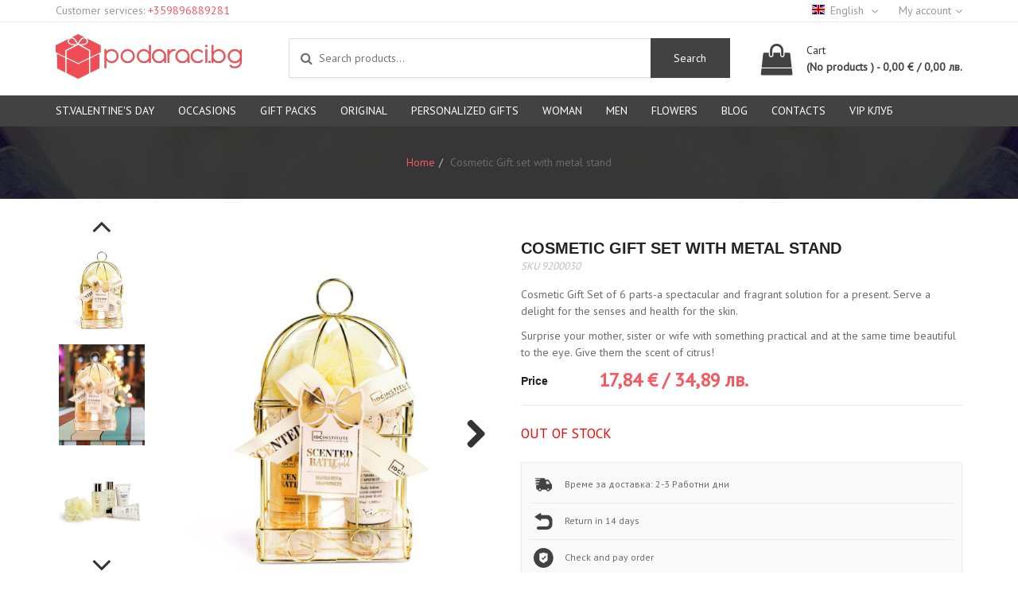

--- FILE ---
content_type: text/html; charset=UTF-8
request_url: https://podaraci.bg/en/idc-institute-podarachen-komplekt-scented-bath-gold-6-chasti
body_size: 17241
content:
<!DOCTYPE html>
<html lang="en">
<head>
    <meta name="google-site-verification" content="sHZDkzdlVOB4NTHJh7TH5eZeXozB-7WYzHYj5jYrNdg"/>
    <meta http-equiv="X-UA-Compatible" content="IE=edge"/>
    <meta http-equiv="Content-Type" content="text/html; charset=UTF-8"/>
    <meta name="viewport" content="width=device-width, initial-scale=1, maximum-scale=1">
    <meta name="facebook-domain-verification" content="ij3yklj5dyquv6w7fsqbclt5nlg7g4"/>
    <meta http-equiv="Cache-Control" content="no-cache, no-store, must-revalidate">

    <!-- Cookie manager -->
    <script type="text/javascript" charset="UTF-8" src="//cdn.cookie-script.com/s/9431f7b476e70b481d63b8c9db2ea9f6.js"></script>

    <!-- Google Tag Manager -->
    <script>(function (w, d, s, l, i) {
            w[l] = w[l] || [];
            w[l].push({
                'gtm.start':
                    new Date().getTime(), event: 'gtm.js'
            });
            var f = d.getElementsByTagName(s)[0],
                j = d.createElement(s), dl = l != 'dataLayer' ? '&l=' + l : '';
            j.async = true;
            j.src =
                'https://www.googletagmanager.com/gtm.js?id=' + i + dl;
            f.parentNode.insertBefore(j, f);
        })(window, document, 'script', 'dataLayer', 'GTM-TXH29Z7G');</script>
    <!-- End Google Tag Manager -->


    <link rel="icon" href="/bundles/app/libraries/imgs/favicon.ico">
                        <title>Cosmetic Gift set with metal stand - Виж всичко</title>

    <meta name="title" content="Cosmetic Gift set with metal stand - Виж всичко"/>
    <meta name="description" content=" Cosmetic Gift Set of 6 parts-a spectacular and fragrant solution for a present. Serve a delight for the senses and health for the skin. &amp;nbsp; 

 Surprise your mother, sister or wife with something practical and at the same time beautif "/>
    <meta name="author" content="podaraci.bg"/>

    <meta property="fb:page_id" content="494800974191899">

    <meta property="og:title" content="Cosmetic Gift set with metal stand - Виж всичко"/>
    <meta property="og:type" content="article"/>
    <meta property="og:url" content="https://podaraci.bg/idc-institute-podarachen-komplekt-scented-bath-gold-6-chasti"/>
    <meta property="og:description" content=" Cosmetic Gift Set of 6 parts-a spectacular and fragrant solution for a present. Serve a delight for the senses and health for the skin. &amp;nbsp; 

 Surprise your mother, sister or wife with something practical and at the same time beautif"/>
    <meta property="og:site_name" content="Podaraci.bg"/>
    <meta property="og:image" content="https://podaraci.bg/uploaded-files/podarachen-komplekt-scented-bath-gold-6-chasti-1-jpg_61c1bb6f7a96e962f1d284c26d7b3e4d.jpeg"/>

    <meta name="twitter:card" content="summary">
    <meta name="twitter:title" content="Cosmetic Gift set with metal stand - Виж всичко">
    <meta name="twitter:site" content="@podaraci.bg">
    <meta name="twitter:creator" content="@podaraci.bg">
    <meta name="twitter:description" content=" Cosmetic Gift Set of 6 parts-a spectacular and fragrant solution for a present. Serve a delight for the senses and health for the skin. &amp;nbsp; 

 Surprise your mother, sister or wife with something practical and at the same time beautif">
    <meta name="twitter:image:alt" content="https://podaraci.bg/uploaded-files/podarachen-komplekt-scented-bath-gold-6-chasti-1-jpg_61c1bb6f7a96e962f1d284c26d7b3e4d.jpeg"/>

    

    
    
    <link rel="canonical"
          href="https://podaraci.bg/en/idc-institute-podarachen-komplekt-scented-bath-gold-6-chasti"/>

            <link rel="alternate" hreflang="x-default" href="https://podaraci.bg/idc-institute-podarachen-komplekt-scented-bath-gold-6-chasti"/>
                    <link rel="alternate" hreflang="bg"
                  href="https://podaraci.bg/bg/idc-institute-podarachen-komplekt-scented-bath-gold-6-chasti"/>
                    <link rel="alternate" hreflang="en"
                  href="https://podaraci.bg/en/idc-institute-podarachen-komplekt-scented-bath-gold-6-chasti"/>
            

    <link href="https://fonts.googleapis.com/css?family=PT+Sans&display=swap&subset=cyrillic,cyrillic-ext,latin-ext"
          rel="stylesheet">
                        <link rel="stylesheet" href="/css/fd15084.css"/>
                        </head>
<body >
<div id="fb-root"></div>
<noscript>
    <img height="1" width="1"
         src="https://www.facebook.com/tr?id=1267476810314008&ev=PageView
&noscript=1"/>
</noscript>
<!-- Google Tag Manager (noscript) -->
<noscript>
    <iframe src="https://www.googletagmanager.com/ns.html?id=GTM-TXH29Z7G"
            height="0" width="0" style="display:none;visibility:hidden"></iframe>
</noscript>
<!-- End Google Tag Manager (noscript) -->

<!-- Google tag (gtag.js) -->
<script async src="https://www.googletagmanager.com/gtag/js?id=AW-976856055"></script>
<script>
    window.dataLayer = window.dataLayer || [];

    function gtag() {
        dataLayer.push(arguments);
        console.log(arguments);
    }

    gtag('js', new Date());

    gtag('config', 'AW-976856055');
</script>


    

    

    <header>
        <div class="header-top">
            <div class="container">
                <div class="row">
                    <div class="col-md-8">
                        <div class="header-top-hints">
                            <div class="top-phone">
                                Customer services:<span> <a
                                            href="tel:+359896889281">+359896889281</a></span>
                            </div>
                                                                                </div>
                    </div>
                    <div class="col-md-4">
                        <div class="top-center">
                            <div class="top-nav hidden-xs">
                                <ul>
                                                                            <li>
                                            <a href="javascript:void(0)"><span
                                                        class="flag-icon flag-icon-en"></span>English
                                            </a>
                                            <ul>
                                                                                                    <li>
                                                        <a href="/en/change-locale/bg">
                                                            <span class="flag-icon flag-icon-bg"></span>Bulgarian
                                                        </a>
                                                    </li>
                                                                                            </ul>
                                        </li>
                                                                    </ul>
                            </div>
                            <div class="top-nav hidden-xs">
                                <ul>
                                    <li>
                                        <a href="javascript:void(0)">My account</a>
                                        <ul>
                                                                                            <li>
                                                    <a href="/en/login">Login</a>
                                                </li>
                                                <li>
                                                    <a href="/en/registration">Register</a>
                                                </li>
                                                                                    </ul>
                                    </li>
                                </ul>
                            </div>
                        </div>
                    </div>
                </div>
            </div>
        </div>
        <div class="header-middle">
            <div class="container">
                <div class="row">
                    <div class="col-md-3 col-sm-3 col-xs-8">
                        <a href="/en/" class="logo"><img
                                    src="/bundles/app/libraries/imgs/logo.png" alt="logo-img"
                                    class="img-responsive"/></a>
                    </div>
                    <div class="hidden-lg hidden-md hidden-sm col-xs-4">
                        <div class="nav-btn hidden-lg hidden-md hidden-sm">
                            <span></span>
                            <span></span>
                            <span></span>
                        </div>
                    </div>
                    <div class="col-md-6 col-sm-5 hidden-xs">
                        <div class="search">
                                                        <form method="get" action="/en/search">
                                <input type="search" name="search_parameter"
                                       placeholder="Search products..."
                                       value=""
                                       id="autocomplete"/>
                                <i class="fa fa-search"></i>
                                <button id="search_button">Search</button>
                            </form>
                        </div>
                    </div>
                                            <div class="col-md-3 col-sm-4 col-xs-12">
                            <div class="cart">
                                <a href="/en/cart">
                                    <i class="fa fa-shopping-bag"></i>

                                    <div class="cart-block">
                                        <span class="cart-label">Cart</span>


                                        
                                                                                                                                                                <span class="cart-total">
                                        (No products
                                            ) - 0,00 € / 0,00 лв.
                                    </span>
                                    </div>
                                </a>

                                <div class="cart-box hidden-xs">
                                    <ul>
                                        <li>
                                            <div class="row">
                                                <div class="col-md-7 col-sm-6">Product</div>
                                                <div class="col-md-2 col-sm-2">Qty</div>
                                                <div class="col-md-3 col-sm-4 text-right">Price</div>
                                            </div>
                                        </li>
                                        
                                        <li>
                                            <div class="row">
                                                <div class="col-md-8 col-xs-6">Total:</div>
                                                <div class="col-md-4 col-xs-6">
                                                    <span class="cart-box-total">
                                                        0,00 € / 0,00 лв.
                                                    </span>
                                                </div>
                                            </div>
                                        </li>
                                    </ul>
                                    <a href="/en/cart"
                                       class="btn-theme btn-theme-primary">View cart</a>
                                </div>
                            </div>
                        </div>
                                    </div>
            </div>
        </div>
        <nav>
            <div class="overlay"></div>
                                    <div class="mobile-nav col-xs-12 hidden-lg hidden-md hidden-sm">
                <div class="search">
                                        <form method="get" action="/en/search">
                        <input type="search" name="search_parameter"
                               placeholder="Search products..."
                               value=""
                               id="autocomplete-mobile"/>
                        <i class="fa fa-search"></i>
                        <button id="search_button_mobile">Search</button>
                    </form>
                </div>
                <ul class="">
                                                                                                                    <li class="mobile-dd-menu">

                                        <a href="/en/sveti-valentin">
                        St.Valentine&#039;s Day
                                                    <div class="btn-menu"></div>                    </a>
                                            <ul>
                                                                                                            <li class="mobile-dd-menu">

                                        <a href="/en/sveti-valentin/izberete">
                        Choose betwen
                                                    <div class="btn-menu"></div>                    </a>
                                            <ul>
                                                                                                            <li >

                                        <a href="/en/sveti-valentin/izberete/maj">
                        Man
                                            </a>
                                    </li>
            
                                                                                                            <li >

                                        <a href="/en/sveti-valentin/izberete/jena">
                        Woman
                                            </a>
                                    </li>
            
                                                                                                            <li >

                                        <a href="/en/sveti-valentin/izberete/dvojki">
                        Love Couples
                                            </a>
                                    </li>
            
                                                    </ul>
                                    </li>
            
                                                    </ul>
                                    </li>
            
                                                                                                <li class="mobile-dd-menu">

                                        <a href="/en/podaraci-za-povod">
                        Occasions
                                                    <div class="btn-menu"></div>                    </a>
                                            <ul>
                                                                                                            <li class="mobile-dd-menu">

                                        <a href="/en/podaraci-za-povod/povodi">
                        Occasions
                                                    <div class="btn-menu"></div>                    </a>
                                            <ul>
                                                                                                            <li >

                                        <a href="/en/podaraci-za-povod/povodi/velikden">
                        Easter
                                            </a>
                                    </li>
            
                                                                                                            <li class="mobile-dd-menu">

                                        <a href="/en/podaraci-za-povod/povodi/svatba">
                        Wedding
                                                    <div class="btn-menu"></div>                    </a>
                                            <ul>
                                                                                                            <li class="mobile-dd-menu">

                                        <a href="/en/podaraci-za-povod/povodi/svatba/godishnina">
                        Anniversary
                                                    <div class="btn-menu"></div>                    </a>
                                            <ul>
                                                    </ul>
                                    </li>
            
                                                    </ul>
                                    </li>
            
                                                                                                            <li >

                                        <a href="/en/podaraci-za-povod/povodi/krashtene">
                        Baptism
                                            </a>
                                    </li>
            
                                                                                                            <li >

                                        <a href="/en/podaraci-za-povod/povodi/diplomirane">
                        Graduation
                                            </a>
                                    </li>
            
                                                    </ul>
                                    </li>
            
                                                                                                            <li class="mobile-dd-menu">

                                        <a href="/en/podaraci-za-povod/rojden-den">
                        Birthday
                                                    <div class="btn-menu"></div>                    </a>
                                            <ul>
                                                                                                            <li >

                                        <a href="/en/podaraci-za-povod/rojden-den/zodia">
                        Zodiac Signs
                                            </a>
                                    </li>
            
                                                                                                            <li >

                                        <a href="/en/podaraci-za-povod/rojden-den/ubilei">
                        Jubilee
                                            </a>
                                    </li>
            
                                                    </ul>
                                    </li>
            
                                                                                                            <li class="mobile-dd-menu">

                                        <a href="/en/podaraci-za-povod/imen-den">
                        Name Day
                                                    <div class="btn-menu"></div>                    </a>
                                            <ul>
                                                                                                            <li >

                                        <a href="/en/podaraci-za-povod/imen-den/cvetnica">
                        Tsvetnitsa
                                            </a>
                                    </li>
            
                                                                                                            <li >

                                        <a href="/en/podaraci-za-povod/imen-den/gergiovden">
                        Gergiovden
                                            </a>
                                    </li>
            
                                                                                                            <li >

                                        <a href="/en/podaraci-za-povod/imen-den/sveti-konstantin-i-elena">
                        Свети Константин и Елена
                                            </a>
                                    </li>
            
                                                    </ul>
                                    </li>
            
                                                    </ul>
                                    </li>
            
                                                                                                <li class="mobile-dd-menu">

                                        <a href="/en/komplekti">
                        Gift Packs
                                                    <div class="btn-menu"></div>                    </a>
                                            <ul>
                                                                                                            <li class="mobile-dd-menu">

                                        <a href="/en/komplekti/vid">
                        Types
                                                    <div class="btn-menu"></div>                    </a>
                                            <ul>
                                                                                                            <li >

                                        <a href="/en/komplekti/vid/svatba">
                        Wedding
                                            </a>
                                    </li>
            
                                                                                                            <li >

                                        <a href="/en/komplekti/vid/podarachni-komplekti">
                        Gift Packs
                                            </a>
                                    </li>
            
                                                                                                            <li >

                                        <a href="/en/komplekti/vid/kozmetichni-komplekti">
                        Cosmetic packs
                                            </a>
                                    </li>
            
                                                                                                            <li class="mobile-dd-menu">

                                        <a href="/en/komplekti/vid/podarachni-koshnici">
                        Gift Baskets
                                                    <div class="btn-menu"></div>                    </a>
                                            <ul>
                                                    </ul>
                                    </li>
            
                                                                                                            <li >

                                        <a href="/en/komplekti/vid/kuhnya">
                        Culinary
                                            </a>
                                    </li>
            
                                                                                                            <li >

                                        <a href="/en/komplekti/vid/zabavni">
                        Fun
                                            </a>
                                    </li>
            
                                                    </ul>
                                    </li>
            
                                                    </ul>
                                    </li>
            
                                                                                                <li class="mobile-dd-menu">

                                        <a href="/en/originalni">
                        Original
                                                    <div class="btn-menu"></div>                    </a>
                                            <ul>
                                                                                                            <li class="mobile-dd-menu">

                                        <a href="/en/originalni/izberete-ot">
                        Choose between
                                                    <div class="btn-menu"></div>                    </a>
                                            <ul>
                                                                                                            <li class="mobile-dd-menu">

                                        <a href="/en/originalni/izberete-ot/chashi">
                        Чаши
                                                    <div class="btn-menu"></div>                    </a>
                                            <ul>
                                                    </ul>
                                    </li>
            
                                                                                                            <li >

                                        <a href="/en/originalni/izberete-ot/podarete-istinska-meteorit">
                        Choose a real meteorite
                                            </a>
                                    </li>
            
                                                                                                            <li >

                                        <a href="/en/originalni/izberete-ot/podarete-istinska-zwezda">
                        Подарете Истинска Звезда
                                            </a>
                                    </li>
            
                                                                                                            <li class="mobile-dd-menu">

                                        <a href="/en/originalni/izberete-ot/izkustvo">
                        Art
                                                    <div class="btn-menu"></div>                    </a>
                                            <ul>
                                                                                                            <li >

                                        <a href="/en/originalni/izberete-ot/izkustvo/kartini">
                        Картини
                                            </a>
                                    </li>
            
                                                                                                            <li >

                                        <a href="/en/originalni/izberete-ot/izkustvo/statuetki">
                        Статуетки
                                            </a>
                                    </li>
            
                                                    </ul>
                                    </li>
            
                                                                                                            <li >

                                        <a href="/en/originalni/izberete-ot/luksozni-servizi">
                        Луксозни сервизи
                                            </a>
                                    </li>
            
                                                    </ul>
                                    </li>
            
                                                    </ul>
                                    </li>
            
                                                                                                <li class="mobile-dd-menu">

                                        <a href="/en/personalizirani-podaraci">
                        Personalized Gifts
                                                    <div class="btn-menu"></div>                    </a>
                                            <ul>
                                                                                                            <li class="mobile-dd-menu">

                                        <a href="/en/personalizirani-podaraci/vidove">
                        Видове
                                                    <div class="btn-menu"></div>                    </a>
                                            <ul>
                                                                                                            <li >

                                        <a href="/en/personalizirani-podaraci/vidove/shokoladovi-izkushenia">
                        Шоколадови изкушения
                                            </a>
                                    </li>
            
                                                                                                            <li >

                                        <a href="/en/personalizirani-podaraci/vidove/pamuchni-kalafki">
                        Памучни калъфки
                                            </a>
                                    </li>
            
                                                                                                            <li >

                                        <a href="/en/personalizirani-podaraci/vidove/tekstilni-torbichki">
                        Текстилни торбички
                                            </a>
                                    </li>
            
                                                                                                            <li >

                                        <a href="/en/personalizirani-podaraci/vidove/chashi">
                        Чаши
                                            </a>
                                    </li>
            
                                                                                                            <li >

                                        <a href="/en/personalizirani-podaraci/vidove/etiketi-na-alkohol">
                        Етикети на алкохол
                                            </a>
                                    </li>
            
                                                                                                            <li >

                                        <a href="/en/personalizirani-podaraci/vidove/teniski">
                        Тениски
                                            </a>
                                    </li>
            
                                                                                                            <li class="mobile-dd-menu">

                                        <a href="/en/personalizirani-podaraci/vidove/karikaturi-i-sharjove">
                        Cartoons
                                                    <div class="btn-menu"></div>                    </a>
                                            <ul>
                                                                                                            <li >

                                        <a href="/en/personalizirani-podaraci/vidove/karikaturi-i-sharjove/portreti">
                        Портрети
                                            </a>
                                    </li>
            
                                                    </ul>
                                    </li>
            
                                                                                                            <li >

                                        <a href="/en/personalizirani-podaraci/vidove/gramoti">
                        Certificates
                                            </a>
                                    </li>
            
                                                                                                            <li >

                                        <a href="/en/personalizirani-podaraci/vidove/kolaji">
                        Collages
                                            </a>
                                    </li>
            
                                                                                                            <li >

                                        <a href="/en/personalizirani-podaraci/vidove/himikalki">
                        Pens
                                            </a>
                                    </li>
            
                                                                                                            <li >

                                        <a href="/en/personalizirani-podaraci/vidove/drugi">
                        Other
                                            </a>
                                    </li>
            
                                                    </ul>
                                    </li>
            
                                                    </ul>
                                    </li>
            
                                                                                                <li class="mobile-dd-menu">

                                        <a href="/en/podaraci-za-jena">
                        Woman
                                                    <div class="btn-menu"></div>                    </a>
                                            <ul>
                                                                                                            <li class="mobile-dd-menu">

                                        <a href="/en/podaraci-za-jena/podaryk-za">
                        Подарък за
                                                    <div class="btn-menu"></div>                    </a>
                                            <ul>
                                                                                                            <li >

                                        <a href="/en/podaraci-za-jena/podaryk-za/uchitelka">
                        Учителка
                                            </a>
                                    </li>
            
                                                                                                            <li >

                                        <a href="/en/podaraci-za-jena/podaryk-za/mama">
                        Mother
                                            </a>
                                    </li>
            
                                                                                                            <li >

                                        <a href="/en/podaraci-za-jena/podaryk-za/baba">
                        Grandmother
                                            </a>
                                    </li>
            
                                                                                                            <li >

                                        <a href="/en/podaraci-za-jena/podaryk-za/sestra">
                        Sister
                                            </a>
                                    </li>
            
                                                                                                            <li >

                                        <a href="/en/podaraci-za-jena/podaryk-za/priatel">
                        Friend
                                            </a>
                                    </li>
            
                                                                                                            <li >

                                        <a href="/en/podaraci-za-jena/podaryk-za/sapruga">
                        Wife
                                            </a>
                                    </li>
            
                                                                                                            <li >

                                        <a href="/en/podaraci-za-jena/podaryk-za/gadje">
                        Girlfriend
                                            </a>
                                    </li>
            
                                                                                                            <li >

                                        <a href="/en/podaraci-za-jena/podaryk-za/kolejka">
                        Woman colleague
                                            </a>
                                    </li>
            
                                                    </ul>
                                    </li>
            
                                                                                                            <li class="mobile-dd-menu">

                                        <a href="/en/podaraci-za-jena/povodi">
                        Occasions
                                                    <div class="btn-menu"></div>                    </a>
                                            <ul>
                                                                                                            <li >

                                        <a href="/en/podaraci-za-jena/povodi/lubov">
                        Love gifts
                                            </a>
                                    </li>
            
                                                                                                            <li class="mobile-dd-menu">

                                        <a href="/en/podaraci-za-jena/povodi/zodia">
                        Zodiac Signs
                                                    <div class="btn-menu"></div>                    </a>
                                            <ul>
                                                    </ul>
                                    </li>
            
                                                                                                            <li class="mobile-dd-menu">

                                        <a href="/en/podaraci-za-jena/povodi/rojden-den">
                        Birthday
                                                    <div class="btn-menu"></div>                    </a>
                                            <ul>
                                                                                                            <li >

                                        <a href="/en/podaraci-za-jena/povodi/rojden-den/yubiley">
                        Jubilee
                                            </a>
                                    </li>
            
                                                    </ul>
                                    </li>
            
                                                    </ul>
                                    </li>
            
                                                                                                            <li class="mobile-dd-menu">

                                        <a href="/en/podaraci-za-jena/interesi">
                        Interests
                                                    <div class="btn-menu"></div>                    </a>
                                            <ul>
                                                                                                            <li class="mobile-dd-menu">

                                        <a href="/en/podaraci-za-jena/interesi/bijuta">
                        Jewelry
                                                    <div class="btn-menu"></div>                    </a>
                                            <ul>
                                                    </ul>
                                    </li>
            
                                                                                                            <li >

                                        <a href="/en/podaraci-za-jena/interesi/shokoladovi-izkushenia">
                        Chocolate seductions
                                            </a>
                                    </li>
            
                                                                                                            <li >

                                        <a href="/en/podaraci-za-jena/interesi/podarak-ot-vselenata">
                        Universe Gifts
                                            </a>
                                    </li>
            
                                                                                                            <li >

                                        <a href="/en/podaraci-za-jena/interesi/podarachni-komplekti">
                        Gift Packs for Women
                                            </a>
                                    </li>
            
                                                                                                            <li >

                                        <a href="/en/podaraci-za-jena/interesi/tya-gotvi">
                        She cooks
                                            </a>
                                    </li>
            
                                                                                                            <li >

                                        <a href="/en/podaraci-za-jena/interesi/personalizirani-podaraci">
                        Personalized Gifts
                                            </a>
                                    </li>
            
                                                                                                            <li class="mobile-dd-menu">

                                        <a href="/en/podaraci-za-jena/interesi/kozmetika-i-grim">
                        Spa and relax
                                                    <div class="btn-menu"></div>                    </a>
                                            <ul>
                                                    </ul>
                                    </li>
            
                                                    </ul>
                                    </li>
            
                                                    </ul>
                                    </li>
            
                                                                                                <li class="mobile-dd-menu">

                                        <a href="/en/podaraci-za-muj">
                        Мen
                                                    <div class="btn-menu"></div>                    </a>
                                            <ul>
                                                                                                            <li class="mobile-dd-menu">

                                        <a href="/en/podaraci-za-muj/podarak-za">
                        Gift for
                                                    <div class="btn-menu"></div>                    </a>
                                            <ul>
                                                                                                            <li >

                                        <a href="/en/podaraci-za-muj/podarak-za/uchitel">
                        Учител
                                            </a>
                                    </li>
            
                                                                                                            <li >

                                        <a href="/en/podaraci-za-muj/podarak-za/bashta">
                        Father
                                            </a>
                                    </li>
            
                                                                                                            <li >

                                        <a href="/en/podaraci-za-muj/podarak-za/dyado">
                        Grandfather
                                            </a>
                                    </li>
            
                                                                                                            <li >

                                        <a href="/en/podaraci-za-muj/podarak-za/saprug">
                        Husband
                                            </a>
                                    </li>
            
                                                                                                            <li >

                                        <a href="/en/podaraci-za-muj/podarak-za/gadzhe">
                        Boyfriend
                                            </a>
                                    </li>
            
                                                                                                            <li >

                                        <a href="/en/podaraci-za-muj/podarak-za/priatel">
                        Friend
                                            </a>
                                    </li>
            
                                                                                                            <li >

                                        <a href="/en/podaraci-za-muj/podarak-za/brat">
                        Brother
                                            </a>
                                    </li>
            
                                                                                                            <li >

                                        <a href="/en/podaraci-za-muj/podarak-za/kolega">
                        Colleague
                                            </a>
                                    </li>
            
                                                    </ul>
                                    </li>
            
                                                                                                            <li class="mobile-dd-menu">

                                        <a href="/en/podaraci-za-muj/povodi">
                        Occasions
                                                    <div class="btn-menu"></div>                    </a>
                                            <ul>
                                                                                                            <li >

                                        <a href="/en/podaraci-za-muj/povodi/lubov">
                        Love gifts
                                            </a>
                                    </li>
            
                                                                                                            <li class="mobile-dd-menu">

                                        <a href="/en/podaraci-za-muj/povodi/rozhden-den">
                        Birthday
                                                    <div class="btn-menu"></div>                    </a>
                                            <ul>
                                                                                                            <li >

                                        <a href="/en/podaraci-za-muj/povodi/rozhden-den/yubiley">
                        Jubilee
                                            </a>
                                    </li>
            
                                                    </ul>
                                    </li>
            
                                                                                                            <li class="mobile-dd-menu">

                                        <a href="/en/podaraci-za-muj/povodi/zodia">
                        Zodiac Signs
                                                    <div class="btn-menu"></div>                    </a>
                                            <ul>
                                                    </ul>
                                    </li>
            
                                                                                                            <li >

                                        <a href="/en/podaraci-za-muj/povodi/imen-den">
                        Name Day
                                            </a>
                                    </li>
            
                                                    </ul>
                                    </li>
            
                                                                                                            <li class="mobile-dd-menu">

                                        <a href="/en/podaraci-za-muj/interesi">
                        Interests
                                                    <div class="btn-menu"></div>                    </a>
                                            <ul>
                                                                                                            <li >

                                        <a href="/en/podaraci-za-muj/interesi/toi-gotvi">
                        He cooks
                                            </a>
                                    </li>
            
                                                                                                            <li >

                                        <a href="/en/podaraci-za-muj/interesi/sport">
                        Sports
                                            </a>
                                    </li>
            
                                                                                                            <li >

                                        <a href="/en/podaraci-za-muj/interesi/zabavlenia">
                        Entertainment
                                            </a>
                                    </li>
            
                                                                                                            <li >

                                        <a href="/en/podaraci-za-muj/interesi/podarak-ot-vselenata">
                        Universe Gifts
                                            </a>
                                    </li>
            
                                                                                                            <li >

                                        <a href="/en/podaraci-za-muj/interesi/personalizirani-podaraci">
                        Personalized Gifts
                                            </a>
                                    </li>
            
                                                                                                            <li >

                                        <a href="/en/podaraci-za-muj/interesi/podarachni-komplekti">
                        Gift Packs
                                            </a>
                                    </li>
            
                                                                                                            <li class="mobile-dd-menu">

                                        <a href="/en/podaraci-za-muj/interesi/aksesoari">
                        Accessories
                                                    <div class="btn-menu"></div>                    </a>
                                            <ul>
                                                                                                            <li >

                                        <a href="/en/podaraci-za-muj/interesi/aksesoari/djobni-i-pytni-aksesoari">
                        Джобни и пътни аксесоари
                                            </a>
                                    </li>
            
                                                                                                            <li >

                                        <a href="/en/podaraci-za-muj/interesi/aksesoari/morski-aksesoari">
                        Морски аксесоари
                                            </a>
                                    </li>
            
                                                                                                            <li >

                                        <a href="/en/podaraci-za-muj/interesi/aksesoari/za-cenitelite-na-alkohola">
                        За ценителите на алкохола
                                            </a>
                                    </li>
            
                                                                                                            <li >

                                        <a href="/en/podaraci-za-muj/interesi/aksesoari/za-liubitelite-na-tiutuna">
                        За любителите на тютюна
                                            </a>
                                    </li>
            
                                                    </ul>
                                    </li>
            
                                                    </ul>
                                    </li>
            
                                                    </ul>
                                    </li>
            
                                                                                                <li class="mobile-dd-menu">

                                        <a href="/en/cvetia">
                        Flowers
                                                    <div class="btn-menu"></div>                    </a>
                                            <ul>
                                                                                                            <li class="mobile-dd-menu">

                                        <a href="/en/cvetia/vidove">
                        Types
                                                    <div class="btn-menu"></div>                    </a>
                                            <ul>
                                                                                                            <li >

                                        <a href="/en/cvetia/vidove/estestveni-cvetya">
                        Natural Flowers
                                            </a>
                                    </li>
            
                                                                                                            <li >

                                        <a href="/en/cvetia/vidove/saksiyni-cvetya">
                        Pot Flowers
                                            </a>
                                    </li>
            
                                                    </ul>
                                    </li>
            
                                                    </ul>
                                    </li>
            
                                                                <li class="mobile-dd-menu">
                        <a href="javascript:void(0)">Blog</a>
                                                                            <ul>
                                <li>
                                    <a href="/en/blog">Blog</a>
                                </li>
                                                                    <li>
                                        <a href="/en/blog/idei-za-podarak">Идеи за подарък</a>
                                    </li>
                                                                    <li>
                                        <a href="/en/blog/povodi">Поводи</a>
                                    </li>
                                                            </ul>
                                            </li>
                    <li>
                        <a href="/en/contact">Contacts</a>
                    </li>
                    <li>
                        <a href="https://podaraci.bg/bg/podaraci-vip-club">VIP клуб</a>
                    </li>
                                            <li>
                            <a href="/en/login">Login</a>
                        </li>
                        <li>
                            <a href="/en/registration">Register</a>
                        </li>
                                    </ul>
            </div>
            <div class="container hidden-xs">
                <div class="row">
                    <div class="col-md-12">

                                                                            <ul>
                                                                    <li>
                                                                                    <a href="/en/sveti-valentin" class="lazyLoading"
                                               data-menu-id="102">St.Valentine&#039;s Day</a>
                                                                            </li>
                                                                    <li>
                                                                                    <a href="/en/podaraci-za-povod" class="lazyLoading"
                                               data-menu-id="5">Occasions</a>
                                                                            </li>
                                                                    <li>
                                                                                    <a href="/en/komplekti" class="lazyLoading"
                                               data-menu-id="7">Gift Packs</a>
                                                                            </li>
                                                                    <li>
                                                                                    <a href="/en/originalni" class="lazyLoading"
                                               data-menu-id="136">Original</a>
                                                                            </li>
                                                                    <li>
                                                                                    <a href="/en/personalizirani-podaraci" class="lazyLoading"
                                               data-menu-id="6">Personalized Gifts</a>
                                                                            </li>
                                                                    <li>
                                                                                    <a href="/en/podaraci-za-jena" class="lazyLoading"
                                               data-menu-id="1">Woman</a>
                                                                            </li>
                                                                    <li>
                                                                                    <a href="/en/podaraci-za-muj" class="lazyLoading"
                                               data-menu-id="2">Мen</a>
                                                                            </li>
                                                                    <li>
                                                                                    <a href="/en/cvetia" class="lazyLoading"
                                               data-menu-id="8">Flowers</a>
                                                                            </li>
                                                                <li><a href="/en/blog">Blog</a>
                                                                                                                <ul class="dd-menu">
                                                                                            <li>
                                                    <a href="/en/blog/idei-za-podarak">Идеи за подарък</a>
                                                </li>
                                                                                            <li>
                                                    <a href="/en/blog/povodi">Поводи</a>
                                                </li>
                                                                                    </ul>
                                                                    </li>
                                <li><a href="/en/contact">Contacts</a>
                                </li>
                                <li>
                                    <a href="https://podaraci.bg/bg/podaraci-vip-club">VIP клуб</a>
                                </li>
                            </ul>
                        
                    </div>
                </div>
            </div>
                        <div class="mega-menu">
                <div class="container">
                    <div class="row">
                        <div class="col-md-12">
                            
                                
                                    <div class="sub-menu" data-menu-id="102">
                                        <div class="cat-links">
                                                                                                                                                <div class="cat">
                                                        <ul>
                                                                                                                                        <li>
                                            <a href="/en/sveti-valentin/izberete">
                            Choose betwen
                        </a>
                                                                <ul>
                                                                                                            <li>
                                            <a href="/en/sveti-valentin/izberete/maj">
                            Man
                        </a>
                                                        </li>
            
                                                                                                            <li>
                                            <a href="/en/sveti-valentin/izberete/jena">
                            Woman
                        </a>
                                                        </li>
            
                                                                                                            <li>
                                            <a href="/en/sveti-valentin/izberete/dvojki">
                            Love Couples
                        </a>
                                                        </li>
            
                                                    </ul>
                                    </li>
            
                                                        </ul>
                                                    </div>
                                                                                                                                    </div>
                                                                                
                                                                                                                            
                                                                                                                                                                        
                                    </div>
                                
                                    <div class="sub-menu" data-menu-id="216">
                                        <div class="cat-links">
                                                                                    </div>
                                                                                
                                        
                                        
                                    </div>
                                
                                    <div class="sub-menu" data-menu-id="191">
                                        <div class="cat-links">
                                                                                                                                                <div class="cat">
                                                        <ul>
                                                                                                                                        <li>
                                                                    <a href="javascript:void(0)">
                            Buy a gift
                        </a>
                                                                <ul>
                                                                                                            <li>
                                            <a href="/en/8-mart/podarete/bizhuta">
                            Jewelries
                        </a>
                                                        </li>
            
                                                                                                            <li>
                                            <a href="/en/8-mart/podarete/tsvetia">
                            Flowers
                        </a>
                                                        </li>
            
                                                                                                            <li>
                                            <a href="/en/8-mart/podarete/podarachni-komplekti">
                            Gift Packs
                        </a>
                                                        </li>
            
                                                                                                            <li>
                                            <a href="/en/8-mart/podarete/personalizirani-podaraci">
                            Personalized Gifts
                        </a>
                                                        </li>
            
                                                    </ul>
                                    </li>
            
                                                        </ul>
                                                    </div>
                                                                                                                                    </div>
                                                                                
                                                                                                                            
                                                                                                                                                                                                                                <div class="cat-products">
                                                                                                                                                                    <div class="cat-product-item">
                                                            
                                                            <div class="product-imgs">
                                                                <div class="badges">
                                                                    <ul>
                                                                                                                                            </ul>
                                                                </div>
                                                                                                                                                                                                                
    <img src="[data-uri]" data-src="https://podaraci.bg/media/cache/product_list_preview/kolie-s-roza-4_a5a888e19f3f773c6317ec826fc9949a.jpeg"
            alt = "Silver Necklace Little Prince"
            class = "first-img lazy lazyLoadingImg"
        >



                                                                                                                            </div>
                                                            <div class="product-title">
                                                                <a href="/en/srebarni-kolie-malkia-princ">
                                                                    <i class="fa fa-shopping-bag"></i></a>
                                                                Silver Necklace Little Prince
                                                            </div>
                                                                                                                            <div class="product-price">
                                                                    <div class="new-price">34,03 € / 66,56 лв.</div>
                                                                </div>
                                                                                                                    </div>
                                                                                                    </div>
                                                                                    
                                    </div>
                                
                                    <div class="sub-menu" data-menu-id="209">
                                        <div class="cat-links">
                                                                                                                                                <div class="cat">
                                                        <ul>
                                                                                                                                        <li>
                                            <a href="/en/diplomirane/podarak-za">
                            Gift for
                        </a>
                                                                <ul>
                                                                                                            <li>
                                            <a href="/en/diplomirane/podarak-za/uchitelka">
                            Woman Teacher
                        </a>
                                                        </li>
            
                                                                                                            <li>
                                            <a href="/en/diplomirane/podarak-za/uchitel">
                            Man Teacher
                        </a>
                                                        </li>
            
                                                                                                            <li>
                                            <a href="/en/diplomirane/podarak-za/abiturient">
                            Boy Graduate
                        </a>
                                                        </li>
            
                                                                                                            <li>
                                            <a href="/en/diplomirane/podarak-za/abiturientka">
                            Girl Graduate
                        </a>
                                                        </li>
            
                                                                                                            <li>
                                            <a href="/en/diplomirane/podarak-za/absolventi">
                            Bachelors
                        </a>
                                                        </li>
            
                                                    </ul>
                                    </li>
            
                                                        </ul>
                                                    </div>
                                                                                                                                    </div>
                                                                                
                                                                                                                            
                                                                                                                                                                                                                                <div class="cat-products">
                                                                                                                                                                    <div class="cat-product-item">
                                                            
                                                            <div class="product-imgs">
                                                                <div class="badges">
                                                                    <ul>
                                                                                                                                            </ul>
                                                                </div>
                                                                                                                                                                                                                
    <img src="[data-uri]" data-src="https://podaraci.bg/media/cache/product_list_preview/neozaglaven-dizain-9-png_750acab7e039df35bcb4b88c8860f89b.png"
            alt = "Graduation Cup for men"
            class = "first-img lazy lazyLoadingImg"
        >



                                                                                                                            </div>
                                                            <div class="product-title">
                                                                <a href="/en/kupa-za-diplomirane-za-muzh">
                                                                    <i class="fa fa-shopping-bag"></i></a>
                                                                Graduation Cup for men
                                                            </div>
                                                                                                                            <div class="product-price">
                                                                    <div class="new-price">15,31 € / 29,94 лв.</div>
                                                                </div>
                                                                                                                    </div>
                                                                                                                                                                    <div class="cat-product-item">
                                                            
                                                            <div class="product-imgs">
                                                                <div class="badges">
                                                                    <ul>
                                                                                                                                            </ul>
                                                                </div>
                                                                                                                                                                                                                
    <img src="[data-uri]" data-src="https://podaraci.bg/media/cache/product_list_preview/kolie-cherveno-sarce-3-jpg_86387e30e4f1981084edd2000efd2dbc.jpeg"
            alt = "Сребърно колие Сърце, червено"
            class = "first-img lazy lazyLoadingImg"
        >



                                                                                                                            </div>
                                                            <div class="product-title">
                                                                <a href="/en/srebarno-kolie-sarce-cherveno">
                                                                    <i class="fa fa-shopping-bag"></i></a>
                                                                Сребърно колие Сърце, червено
                                                            </div>
                                                                                                                            <div class="product-price">
                                                                    <div class="new-price">25,51 € / 49,89 лв.</div>
                                                                </div>
                                                                                                                    </div>
                                                                                                    </div>
                                                                                    
                                    </div>
                                
                                    <div class="sub-menu" data-menu-id="103">
                                        <div class="cat-links">
                                                                                                                                                <div class="cat">
                                                        <ul>
                                                                                                                                        <li>
                                            <a href="/en/koleda/koledna-ukrasa">
                            Christmas decoration
                        </a>
                                                                <ul>
                                                                                                            <li>
                                            <a href="/en/koleda/koledna-ukrasa/za-elhata">
                            For the Christmas tree
                        </a>
                                                                <ul>
                                                    </ul>
                                    </li>
            
                                                                                                            <li>
                                            <a href="/en/koleda/koledna-ukrasa/koledna-dekoracia-za-doma">
                            Christmas home  decoration
                        </a>
                                                                <ul>
                                                    </ul>
                                    </li>
            
                                                                                                            <li>
                                            <a href="/en/koleda/koledna-ukrasa/za-praznichnata-trapeza">
                            For the Christmas table
                        </a>
                                                                <ul>
                                                    </ul>
                                    </li>
            
                                                    </ul>
                                    </li>
            
                                                        </ul>
                                                    </div>
                                                                                                    <div class="cat">
                                                        <ul>
                                                                                                                                        <li>
                                            <a href="/en/koleda/podaryk-za">
                            Gift for
                        </a>
                                                                <ul>
                                                                                                            <li>
                                            <a href="/en/koleda/podaryk-za/muj">
                            Men
                        </a>
                                                        </li>
            
                                                                                                            <li>
                                            <a href="/en/koleda/podaryk-za/jena">
                            Women
                        </a>
                                                        </li>
            
                                                                                                            <li>
                                            <a href="/en/koleda/podaryk-za/dete">
                            Дете
                        </a>
                                                        </li>
            
                                                    </ul>
                                    </li>
            
                                                        </ul>
                                                    </div>
                                                                                                                                    </div>
                                                                                
                                                                                                                            
                                                                                                                                                                        
                                    </div>
                                
                                    <div class="sub-menu" data-menu-id="381">
                                        <div class="cat-links">
                                                                                                                                                <div class="cat">
                                                        <ul>
                                                                                                                                        <li>
                                            <a href="/en/velikden/podarachni-komplekti-za-velikden">
                            Подаръчни комплекти за Великден
                        </a>
                                                        </li>
            
                                                        </ul>
                                                    </div>
                                                                                                    <div class="cat">
                                                        <ul>
                                                                                                                                        <li>
                                            <a href="/en/velikden/podarachni-velikdenski-shtaigi">
                            Подаръчни Великденски щайги
                        </a>
                                                        </li>
            
                                                        </ul>
                                                    </div>
                                                                                                    <div class="cat">
                                                        <ul>
                                                                                                                                        <li>
                                            <a href="/en/velikden/podarachni-velikdenski-koshnici">
                            Подаръчни Великденски кошници
                        </a>
                                                        </li>
            
                                                        </ul>
                                                    </div>
                                                                                                                                    </div>
                                                                                
                                                                                                                            
                                                                                                                                                                        
                                    </div>
                                
                                    <div class="sub-menu" data-menu-id="5">
                                        <div class="cat-links">
                                                                                                                                                <div class="cat">
                                                        <ul>
                                                                                                                                        <li>
                                            <a href="/en/podaraci-za-povod/povodi">
                            Occasions
                        </a>
                                                                <ul>
                                                                                                            <li>
                                            <a href="/en/podaraci-za-povod/povodi/velikden">
                            Easter
                        </a>
                                                        </li>
            
                                                                                                            <li>
                                            <a href="/en/podaraci-za-povod/povodi/svatba">
                            Wedding
                        </a>
                                                                <ul>
                                                                                                            <li>
                                            <a href="/en/podaraci-za-povod/povodi/svatba/godishnina">
                            Anniversary
                        </a>
                                                                <ul>
                                                    </ul>
                                    </li>
            
                                                    </ul>
                                    </li>
            
                                                                                                            <li>
                                            <a href="/en/podaraci-za-povod/povodi/krashtene">
                            Baptism
                        </a>
                                                        </li>
            
                                                                                                            <li>
                                            <a href="/en/podaraci-za-povod/povodi/diplomirane">
                            Graduation
                        </a>
                                                        </li>
            
                                                    </ul>
                                    </li>
            
                                                        </ul>
                                                    </div>
                                                                                                    <div class="cat">
                                                        <ul>
                                                                                                                                        <li>
                                            <a href="/en/podaraci-za-povod/rojden-den">
                            Birthday
                        </a>
                                                                <ul>
                                                                                                            <li>
                                            <a href="/en/podaraci-za-povod/rojden-den/zodia">
                            Zodiac Signs
                        </a>
                                                        </li>
            
                                                                                                            <li>
                                            <a href="/en/podaraci-za-povod/rojden-den/ubilei">
                            Jubilee
                        </a>
                                                        </li>
            
                                                    </ul>
                                    </li>
            
                                                        </ul>
                                                    </div>
                                                                                                    <div class="cat">
                                                        <ul>
                                                                                                                                        <li>
                                            <a href="/en/podaraci-za-povod/imen-den">
                            Name Day
                        </a>
                                                                <ul>
                                                                                                            <li>
                                            <a href="/en/podaraci-za-povod/imen-den/cvetnica">
                            Tsvetnitsa
                        </a>
                                                        </li>
            
                                                                                                            <li>
                                            <a href="/en/podaraci-za-povod/imen-den/gergiovden">
                            Gergiovden
                        </a>
                                                        </li>
            
                                                                                                            <li>
                                            <a href="/en/podaraci-za-povod/imen-den/sveti-konstantin-i-elena">
                            Свети Константин и Елена
                        </a>
                                                        </li>
            
                                                    </ul>
                                    </li>
            
                                                        </ul>
                                                    </div>
                                                                                                                                    </div>
                                                                                
                                                                                                                            
                                                                                                                                                                                                                                <div class="cat-products">
                                                                                                                                                                    <div class="cat-product-item">
                                                            
                                                            <div class="product-imgs">
                                                                <div class="badges">
                                                                    <ul>
                                                                                                                                            </ul>
                                                                </div>
                                                                                                                                                                                                                
    <img src="[data-uri]" data-src="https://podaraci.bg/media/cache/product_list_preview/komplekt-za-mama-1-jpg_306c8101e4e78d95e08cba0743866c34.jpeg"
            alt = "Комплект за Мама"
            class = "first-img lazy lazyLoadingImg"
        >



                                                                                                                            </div>
                                                            <div class="product-title">
                                                                <a href="/en/komplekt-za-mama">
                                                                    <i class="fa fa-shopping-bag"></i></a>
                                                                Комплект за Мама
                                                            </div>
                                                                                                                            <div class="product-price">
                                                                    <div class="new-price">22,78 € / 44,55 лв.</div>
                                                                </div>
                                                                                                                    </div>
                                                                                                                                                                    <div class="cat-product-item">
                                                            
                                                            <div class="product-imgs">
                                                                <div class="badges">
                                                                    <ul>
                                                                                                                                            </ul>
                                                                </div>
                                                                                                                                                                                                                
    <img src="[data-uri]" data-src="https://podaraci.bg/media/cache/product_list_preview/personalizirani-bonboni-merci-za-cvetnica-jpg_eb8ead5b64d446d1ef4f7a6db9419e6e.jpeg"
            alt = "Персонализирани бонбони Merci за имен ден"
            class = "first-img lazy lazyLoadingImg"
        >



                                                                                                                            </div>
                                                            <div class="product-title">
                                                                <a href="/en/personalizirani-bonboni-merci-za-imen-den">
                                                                    <i class="fa fa-shopping-bag"></i></a>
                                                                Персонализирани бонбони Merci за имен ден
                                                            </div>
                                                                                                                            <div class="product-price">
                                                                    <div class="new-price">12,25 € / 23,96 лв.</div>
                                                                </div>
                                                                                                                    </div>
                                                                                                    </div>
                                                                                    
                                    </div>
                                
                                    <div class="sub-menu" data-menu-id="7">
                                        <div class="cat-links">
                                                                                                                                                <div class="cat">
                                                        <ul>
                                                                                                                                        <li>
                                            <a href="/en/komplekti/vid">
                            Types
                        </a>
                                                                <ul>
                                                                                                            <li>
                                            <a href="/en/komplekti/vid/svatba">
                            Wedding
                        </a>
                                                        </li>
            
                                                                                                            <li>
                                            <a href="/en/komplekti/vid/podarachni-komplekti">
                            Gift Packs
                        </a>
                                                        </li>
            
                                                                                                            <li>
                                            <a href="/en/komplekti/vid/kozmetichni-komplekti">
                            Cosmetic packs
                        </a>
                                                        </li>
            
                                                                                                            <li>
                                            <a href="/en/komplekti/vid/podarachni-koshnici">
                            Gift Baskets
                        </a>
                                                                <ul>
                                                    </ul>
                                    </li>
            
                                                                                                            <li>
                                            <a href="/en/komplekti/vid/kuhnya">
                            Culinary
                        </a>
                                                        </li>
            
                                                                                                            <li>
                                            <a href="/en/komplekti/vid/zabavni">
                            Fun
                        </a>
                                                        </li>
            
                                                    </ul>
                                    </li>
            
                                                        </ul>
                                                    </div>
                                                                                                                                    </div>
                                                                                
                                                                                                                            
                                                                                                                                                                                                                                <div class="cat-products">
                                                                                                                                                                    <div class="cat-product-item">
                                                            
                                                            <div class="product-imgs">
                                                                <div class="badges">
                                                                    <ul>
                                                                                                                                            </ul>
                                                                </div>
                                                                                                                                                                                                                
    <img src="[data-uri]" data-src="https://podaraci.bg/media/cache/product_list_preview/bira-beer-time-zvunec-png_49f00aecea4628b17e83ca8b278bf3a9.png"
            alt = "Gift Crate Beer Time"
            class = "first-img lazy lazyLoadingImg"
        >



                                                                                                                            </div>
                                                            <div class="product-title">
                                                                <a href="/en/podarachna-shtajga-beer-time">
                                                                    <i class="fa fa-shopping-bag"></i></a>
                                                                Gift Crate Beer Time
                                                            </div>
                                                                                                                            <div class="product-price">
                                                                    <div class="new-price">30,17 € / 59,01 лв.</div>
                                                                </div>
                                                                                                                    </div>
                                                                                                    </div>
                                                                                    
                                    </div>
                                
                                    <div class="sub-menu" data-menu-id="136">
                                        <div class="cat-links">
                                                                                                                                                <div class="cat">
                                                        <ul>
                                                                                                                                        <li>
                                            <a href="/en/originalni/izberete-ot">
                            Choose between
                        </a>
                                                                <ul>
                                                                                                            <li>
                                            <a href="/en/originalni/izberete-ot/chashi">
                            Чаши
                        </a>
                                                                <ul>
                                                    </ul>
                                    </li>
            
                                                                                                            <li>
                                            <a href="/en/originalni/izberete-ot/podarete-istinska-meteorit">
                            Choose a real meteorite
                        </a>
                                                        </li>
            
                                                                                                            <li>
                                            <a href="/en/originalni/izberete-ot/podarete-istinska-zwezda">
                            Подарете Истинска Звезда
                        </a>
                                                        </li>
            
                                                                                                            <li>
                                            <a href="/en/originalni/izberete-ot/izkustvo">
                            Art
                        </a>
                                                                <ul>
                                                                                                            <li>
                                            <a href="/en/originalni/izberete-ot/izkustvo/kartini">
                            Картини
                        </a>
                                                        </li>
            
                                                                                                            <li>
                                            <a href="/en/originalni/izberete-ot/izkustvo/statuetki">
                            Статуетки
                        </a>
                                                        </li>
            
                                                    </ul>
                                    </li>
            
                                                                                                            <li>
                                            <a href="/en/originalni/izberete-ot/luksozni-servizi">
                            Луксозни сервизи
                        </a>
                                                        </li>
            
                                                    </ul>
                                    </li>
            
                                                        </ul>
                                                    </div>
                                                                                                                                    </div>
                                                                                
                                                                                                                            
                                                                                                                                                                                                                                <div class="cat-products">
                                                                                                                                                                    <div class="cat-product-item">
                                                            
                                                            <div class="product-imgs">
                                                                <div class="badges">
                                                                    <ul>
                                                                                                                                                                                                                                                                                                                                                                            </ul>
                                                                </div>
                                                                                                                                                                                                                
    <img src="[data-uri]" data-src="https://podaraci.bg/media/cache/product_list_preview/3-jpg_ab7a77ed21dabe5ec42fe666611fc23e.jpeg"
            alt = "Планер Луната в мен  и Астро анализ на Луната"
            class = "first-img lazy lazyLoadingImg"
        >



                                                                                                                            </div>
                                                            <div class="product-title">
                                                                <a href="/en/planer-lunata-v-men">
                                                                    <i class="fa fa-shopping-bag"></i></a>
                                                                Планер Луната в мен  и Астро анализ на Луната
                                                            </div>
                                                                                                                            <div class="product-price">
                                                                    <div class="new-price">44,99 € / 87,99 лв.</div>
                                                                </div>
                                                                                                                    </div>
                                                                                                    </div>
                                                                                    
                                    </div>
                                
                                    <div class="sub-menu" data-menu-id="145">
                                        <div class="cat-links">
                                                                                                                                                <div class="cat">
                                                        <ul>
                                                                                                                                        <li>
                                            <a href="/en/lubovnici/izberete">
                            Choose between
                        </a>
                                                                <ul>
                                                                                                            <li>
                                            <a href="/en/lubovnici/izberete/lubovnica">
                            Woman Lover
                        </a>
                                                        </li>
            
                                                                                                            <li>
                                            <a href="/en/lubovnici/izberete/lubovnik">
                            Man Lover
                        </a>
                                                        </li>
            
                                                                                                            <li>
                                            <a href="/en/lubovnici/izberete/intimno">
                            Intimate
                        </a>
                                                        </li>
            
                                                                                                            <li>
                                            <a href="/en/lubovnici/izberete/podaraci-ot-vselenata">
                            Gifts from the Universe
                        </a>
                                                        </li>
            
                                                    </ul>
                                    </li>
            
                                                        </ul>
                                                    </div>
                                                                                                                                    </div>
                                                                                
                                                                                                                            
                                                                                                                                                                                                                                <div class="cat-products">
                                                                                                                                                                    <div class="cat-product-item">
                                                            
                                                            <div class="product-imgs">
                                                                <div class="badges">
                                                                    <ul>
                                                                                                                                            </ul>
                                                                </div>
                                                                                                                                                                                                                
    <img src="[data-uri]" data-src="https://podaraci.bg/media/cache/product_list_preview/techen-shokolad-s-personaliziran-etiket-1-jpg_036810e083f8a7a28c6ca2e811af5cb6.jpeg"
            alt = "Течен шоколад с персонализиран етикет"
            class = "first-img lazy lazyLoadingImg"
        >



                                                                                                                            </div>
                                                            <div class="product-title">
                                                                <a href="/en/techen-shokolad-s-personaliziran-etiket">
                                                                    <i class="fa fa-shopping-bag"></i></a>
                                                                Течен шоколад с персонализиран етикет
                                                            </div>
                                                                                                                            <div class="product-price">
                                                                    <div class="new-price">10,17 € / 19,89 лв.</div>
                                                                </div>
                                                                                                                    </div>
                                                                                                    </div>
                                                                                    
                                    </div>
                                
                                    <div class="sub-menu" data-menu-id="4">
                                        <div class="cat-links">
                                                                                                                                                <div class="cat">
                                                        <ul>
                                                                                                                                        <li>
                                            <a href="/en/podaraci-domashni-liubimci/podarak-za">
                            Подарък за
                        </a>
                                                                <ul>
                                                                                                            <li>
                                            <a href="/en/podaraci-domashni-liubimci/podarak-za/kucheta">
                            Кучета
                        </a>
                                                                <ul>
                                                    </ul>
                                    </li>
            
                                                                                                            <li>
                                            <a href="/en/podaraci-domashni-liubimci/podarak-za/kotki">
                            Котки
                        </a>
                                                                <ul>
                                                    </ul>
                                    </li>
            
                                                                                                            <li>
                                            <a href="/en/podaraci-domashni-liubimci/podarak-za/grizachi-i-ptici">
                            Rodents and birds
                        </a>
                                                                <ul>
                                                    </ul>
                                    </li>
            
                                                    </ul>
                                    </li>
            
                                                        </ul>
                                                    </div>
                                                                                                                                    </div>
                                                                                
                                                                                                                            
                                                                                                                                                                        
                                    </div>
                                
                                    <div class="sub-menu" data-menu-id="6">
                                        <div class="cat-links">
                                                                                                                                                <div class="cat">
                                                        <ul>
                                                                                                                                        <li>
                                            <a href="/en/personalizirani-podaraci/vidove">
                            Видове
                        </a>
                                                                <ul>
                                                                                                            <li>
                                            <a href="/en/personalizirani-podaraci/vidove/shokoladovi-izkushenia">
                            Шоколадови изкушения
                        </a>
                                                        </li>
            
                                                                                                            <li>
                                            <a href="/en/personalizirani-podaraci/vidove/pamuchni-kalafki">
                            Памучни калъфки
                        </a>
                                                        </li>
            
                                                                                                            <li>
                                            <a href="/en/personalizirani-podaraci/vidove/tekstilni-torbichki">
                            Текстилни торбички
                        </a>
                                                        </li>
            
                                                                                                            <li>
                                            <a href="/en/personalizirani-podaraci/vidove/chashi">
                            Чаши
                        </a>
                                                        </li>
            
                                                                                                            <li>
                                            <a href="/en/personalizirani-podaraci/vidove/etiketi-na-alkohol">
                            Етикети на алкохол
                        </a>
                                                        </li>
            
                                                                                                            <li>
                                            <a href="/en/personalizirani-podaraci/vidove/teniski">
                            Тениски
                        </a>
                                                        </li>
            
                                                                                                            <li>
                                            <a href="/en/personalizirani-podaraci/vidove/karikaturi-i-sharjove">
                            Cartoons
                        </a>
                                                                <ul>
                                                                                                            <li>
                                            <a href="/en/personalizirani-podaraci/vidove/karikaturi-i-sharjove/portreti">
                            Портрети
                        </a>
                                                        </li>
            
                                                    </ul>
                                    </li>
            
                                                                                                            <li>
                                            <a href="/en/personalizirani-podaraci/vidove/gramoti">
                            Certificates
                        </a>
                                                        </li>
            
                                                                                                            <li>
                                            <a href="/en/personalizirani-podaraci/vidove/kolaji">
                            Collages
                        </a>
                                                        </li>
            
                                                                                                            <li>
                                            <a href="/en/personalizirani-podaraci/vidove/himikalki">
                            Pens
                        </a>
                                                        </li>
            
                                                                                                            <li>
                                            <a href="/en/personalizirani-podaraci/vidove/drugi">
                            Other
                        </a>
                                                        </li>
            
                                                    </ul>
                                    </li>
            
                                                        </ul>
                                                    </div>
                                                                                                                                    </div>
                                                                                
                                                                                                                            
                                                                                                                                                                                                                                <div class="cat-products">
                                                                                                                                                                    <div class="cat-product-item">
                                                            
                                                            <div class="product-imgs">
                                                                <div class="badges">
                                                                    <ul>
                                                                                                                                            </ul>
                                                                </div>
                                                                                                                                                                                                                
    <img src="[data-uri]" data-src="https://podaraci.bg/media/cache/product_list_preview/templeiti-teniski-i-bodita-5-jpg_740ffb1a02cdaf51273fdfefc7d0c82a.jpeg"
            alt = "Персонализирана тениска Кралят на имениците"
            class = "first-img lazy lazyLoadingImg"
        >



                                                                                                                            </div>
                                                            <div class="product-title">
                                                                <a href="/en/personalizirana-teniska-kraliat-na-imenitsite">
                                                                    <i class="fa fa-shopping-bag"></i></a>
                                                                Персонализирана тениска Кралят на имениците
                                                            </div>
                                                                                                                            <div class="product-price">
                                                                    <div class="new-price">14,29 € / 27,95 лв.</div>
                                                                </div>
                                                                                                                    </div>
                                                                                                                                                                    <div class="cat-product-item">
                                                            
                                                            <div class="product-imgs">
                                                                <div class="badges">
                                                                    <ul>
                                                                                                                                            </ul>
                                                                </div>
                                                                                                                                                                                                                
    <img src="[data-uri]" data-src="https://podaraci.bg/media/cache/product_list_preview/templeiti-za-gramoti-chashi-butilki-16-jpg_9d16dd438fe2e6dafe5200f20be2a779.jpeg"
            alt = "Чаша Кралицата на имениците"
            class = "first-img lazy lazyLoadingImg"
        >



                                                                                                                            </div>
                                                            <div class="product-title">
                                                                <a href="/en/chasha-kralicata-na-imenicite">
                                                                    <i class="fa fa-shopping-bag"></i></a>
                                                                Чаша Кралицата на имениците
                                                            </div>
                                                                                                                            <div class="product-price">
                                                                    <div class="new-price">12,25 € / 23,96 лв.</div>
                                                                </div>
                                                                                                                    </div>
                                                                                                    </div>
                                                                                    
                                    </div>
                                
                                    <div class="sub-menu" data-menu-id="1">
                                        <div class="cat-links">
                                                                                                                                                <div class="cat">
                                                        <ul>
                                                                                                                                        <li>
                                            <a href="/en/podaraci-za-jena/podaryk-za">
                            Подарък за
                        </a>
                                                                <ul>
                                                                                                            <li>
                                            <a href="/en/podaraci-za-jena/podaryk-za/uchitelka">
                            Учителка
                        </a>
                                                        </li>
            
                                                                                                            <li>
                                            <a href="/en/podaraci-za-jena/podaryk-za/mama">
                            Mother
                        </a>
                                                        </li>
            
                                                                                                            <li>
                                            <a href="/en/podaraci-za-jena/podaryk-za/baba">
                            Grandmother
                        </a>
                                                        </li>
            
                                                                                                            <li>
                                            <a href="/en/podaraci-za-jena/podaryk-za/sestra">
                            Sister
                        </a>
                                                        </li>
            
                                                                                                            <li>
                                            <a href="/en/podaraci-za-jena/podaryk-za/priatel">
                            Friend
                        </a>
                                                        </li>
            
                                                                                                            <li>
                                            <a href="/en/podaraci-za-jena/podaryk-za/sapruga">
                            Wife
                        </a>
                                                        </li>
            
                                                                                                            <li>
                                            <a href="/en/podaraci-za-jena/podaryk-za/gadje">
                            Girlfriend
                        </a>
                                                        </li>
            
                                                                                                            <li>
                                            <a href="/en/podaraci-za-jena/podaryk-za/kolejka">
                            Woman colleague
                        </a>
                                                        </li>
            
                                                    </ul>
                                    </li>
            
                                                        </ul>
                                                    </div>
                                                                                                    <div class="cat">
                                                        <ul>
                                                                                                                                        <li>
                                            <a href="/en/podaraci-za-jena/povodi">
                            Occasions
                        </a>
                                                                <ul>
                                                                                                            <li>
                                            <a href="/en/podaraci-za-jena/povodi/lubov">
                            Love gifts
                        </a>
                                                        </li>
            
                                                                                                            <li>
                                            <a href="/en/podaraci-za-jena/povodi/zodia">
                            Zodiac Signs
                        </a>
                                                                <ul>
                                                    </ul>
                                    </li>
            
                                                                                                            <li>
                                            <a href="/en/podaraci-za-jena/povodi/rojden-den">
                            Birthday
                        </a>
                                                                <ul>
                                                                                                            <li>
                                            <a href="/en/podaraci-za-jena/povodi/rojden-den/yubiley">
                            Jubilee
                        </a>
                                                        </li>
            
                                                    </ul>
                                    </li>
            
                                                    </ul>
                                    </li>
            
                                                        </ul>
                                                    </div>
                                                                                                    <div class="cat">
                                                        <ul>
                                                                                                                                        <li>
                                            <a href="/en/podaraci-za-jena/interesi">
                            Interests
                        </a>
                                                                <ul>
                                                                                                            <li>
                                            <a href="/en/podaraci-za-jena/interesi/bijuta">
                            Jewelry
                        </a>
                                                                <ul>
                                                    </ul>
                                    </li>
            
                                                                                                            <li>
                                            <a href="/en/podaraci-za-jena/interesi/shokoladovi-izkushenia">
                            Chocolate seductions
                        </a>
                                                        </li>
            
                                                                                                            <li>
                                            <a href="/en/podaraci-za-jena/interesi/podarak-ot-vselenata">
                            Universe Gifts
                        </a>
                                                        </li>
            
                                                                                                            <li>
                                            <a href="/en/podaraci-za-jena/interesi/podarachni-komplekti">
                            Gift Packs for Women
                        </a>
                                                        </li>
            
                                                                                                            <li>
                                            <a href="/en/podaraci-za-jena/interesi/tya-gotvi">
                            She cooks
                        </a>
                                                        </li>
            
                                                                                                            <li>
                                            <a href="/en/podaraci-za-jena/interesi/personalizirani-podaraci">
                            Personalized Gifts
                        </a>
                                                        </li>
            
                                                                                                            <li>
                                            <a href="/en/podaraci-za-jena/interesi/kozmetika-i-grim">
                            Spa and relax
                        </a>
                                                                <ul>
                                                    </ul>
                                    </li>
            
                                                    </ul>
                                    </li>
            
                                                        </ul>
                                                    </div>
                                                                                                                                    </div>
                                                                                
                                                                                                                            
                                                                                                                                                                        
                                    </div>
                                
                                    <div class="sub-menu" data-menu-id="2">
                                        <div class="cat-links">
                                                                                                                                                <div class="cat">
                                                        <ul>
                                                                                                                                        <li>
                                                                    <a href="javascript:void(0)">
                            Gift for
                        </a>
                                                                <ul>
                                                                                                            <li>
                                            <a href="/en/podaraci-za-muj/podarak-za/uchitel">
                            Учител
                        </a>
                                                        </li>
            
                                                                                                            <li>
                                            <a href="/en/podaraci-za-muj/podarak-za/bashta">
                            Father
                        </a>
                                                        </li>
            
                                                                                                            <li>
                                            <a href="/en/podaraci-za-muj/podarak-za/dyado">
                            Grandfather
                        </a>
                                                        </li>
            
                                                                                                            <li>
                                            <a href="/en/podaraci-za-muj/podarak-za/saprug">
                            Husband
                        </a>
                                                        </li>
            
                                                                                                            <li>
                                            <a href="/en/podaraci-za-muj/podarak-za/gadzhe">
                            Boyfriend
                        </a>
                                                        </li>
            
                                                                                                            <li>
                                            <a href="/en/podaraci-za-muj/podarak-za/priatel">
                            Friend
                        </a>
                                                        </li>
            
                                                                                                            <li>
                                            <a href="/en/podaraci-za-muj/podarak-za/brat">
                            Brother
                        </a>
                                                        </li>
            
                                                                                                            <li>
                                            <a href="/en/podaraci-za-muj/podarak-za/kolega">
                            Colleague
                        </a>
                                                        </li>
            
                                                    </ul>
                                    </li>
            
                                                        </ul>
                                                    </div>
                                                                                                    <div class="cat">
                                                        <ul>
                                                                                                                                        <li>
                                            <a href="/en/podaraci-za-muj/povodi">
                            Occasions
                        </a>
                                                                <ul>
                                                                                                            <li>
                                            <a href="/en/podaraci-za-muj/povodi/lubov">
                            Love gifts
                        </a>
                                                        </li>
            
                                                                                                            <li>
                                            <a href="/en/podaraci-za-muj/povodi/rozhden-den">
                            Birthday
                        </a>
                                                                <ul>
                                                                                                            <li>
                                            <a href="/en/podaraci-za-muj/povodi/rozhden-den/yubiley">
                            Jubilee
                        </a>
                                                        </li>
            
                                                    </ul>
                                    </li>
            
                                                                                                            <li>
                                            <a href="/en/podaraci-za-muj/povodi/zodia">
                            Zodiac Signs
                        </a>
                                                                <ul>
                                                    </ul>
                                    </li>
            
                                                                                                            <li>
                                            <a href="/en/podaraci-za-muj/povodi/imen-den">
                            Name Day
                        </a>
                                                        </li>
            
                                                    </ul>
                                    </li>
            
                                                        </ul>
                                                    </div>
                                                                                                    <div class="cat">
                                                        <ul>
                                                                                                                                        <li>
                                            <a href="/en/podaraci-za-muj/interesi">
                            Interests
                        </a>
                                                                <ul>
                                                                                                            <li>
                                            <a href="/en/podaraci-za-muj/interesi/toi-gotvi">
                            He cooks
                        </a>
                                                        </li>
            
                                                                                                            <li>
                                            <a href="/en/podaraci-za-muj/interesi/sport">
                            Sports
                        </a>
                                                        </li>
            
                                                                                                            <li>
                                            <a href="/en/podaraci-za-muj/interesi/zabavlenia">
                            Entertainment
                        </a>
                                                        </li>
            
                                                                                                            <li>
                                            <a href="/en/podaraci-za-muj/interesi/podarak-ot-vselenata">
                            Universe Gifts
                        </a>
                                                        </li>
            
                                                                                                            <li>
                                            <a href="/en/podaraci-za-muj/interesi/personalizirani-podaraci">
                            Personalized Gifts
                        </a>
                                                        </li>
            
                                                                                                            <li>
                                            <a href="/en/podaraci-za-muj/interesi/podarachni-komplekti">
                            Gift Packs
                        </a>
                                                        </li>
            
                                                                                                            <li>
                                            <a href="/en/podaraci-za-muj/interesi/aksesoari">
                            Accessories
                        </a>
                                                                <ul>
                                                                                                            <li>
                                            <a href="/en/podaraci-za-muj/interesi/aksesoari/djobni-i-pytni-aksesoari">
                            Джобни и пътни аксесоари
                        </a>
                                                        </li>
            
                                                                                                            <li>
                                            <a href="/en/podaraci-za-muj/interesi/aksesoari/morski-aksesoari">
                            Морски аксесоари
                        </a>
                                                        </li>
            
                                                                                                            <li>
                                            <a href="/en/podaraci-za-muj/interesi/aksesoari/za-cenitelite-na-alkohola">
                            За ценителите на алкохола
                        </a>
                                                        </li>
            
                                                                                                            <li>
                                            <a href="/en/podaraci-za-muj/interesi/aksesoari/za-liubitelite-na-tiutuna">
                            За любителите на тютюна
                        </a>
                                                        </li>
            
                                                    </ul>
                                    </li>
            
                                                    </ul>
                                    </li>
            
                                                        </ul>
                                                    </div>
                                                                                                                                    </div>
                                                                                
                                                                                                                            
                                                                                                                                                                                                                                <div class="cat-products">
                                                                                                                                                                    <div class="cat-product-item">
                                                            
                                                            <div class="product-imgs">
                                                                <div class="badges">
                                                                    <ul>
                                                                                                                                            </ul>
                                                                </div>
                                                                                                                                                                                                                
    <img src="[data-uri]" data-src="https://podaraci.bg/media/cache/product_list_preview/23-jpg_547cae43c1e70fca7ee19b2c0003cfbf.jpeg"
            alt = "Дигитална карикатура за рибар, формат А4"
            class = "first-img lazy lazyLoadingImg"
        >



                                                                                                                            </div>
                                                            <div class="product-title">
                                                                <a href="/en/digitalna-karikatura-za-ribar-format-a4">
                                                                    <i class="fa fa-shopping-bag"></i></a>
                                                                Дигитална карикатура за рибар, формат А4
                                                            </div>
                                                                                                                            <div class="product-price">
                                                                    <div class="new-price">44,43 € / 86,90 лв.</div>
                                                                </div>
                                                                                                                    </div>
                                                                                                    </div>
                                                                                    
                                    </div>
                                
                                    <div class="sub-menu" data-menu-id="3">
                                        <div class="cat-links">
                                                                                                                                                <div class="cat">
                                                        <ul>
                                                                                                                                        <li>
                                            <a href="/en/podaraci-za-dete/podarak-za">
                            Подарък за
                        </a>
                                                                <ul>
                                                                                                            <li>
                                            <a href="/en/podaraci-za-dete/podarak-za/bebe">
                            Baby
                        </a>
                                                        </li>
            
                                                                                                            <li>
                                            <a href="/en/podaraci-za-dete/podarak-za/momiche">
                            Girl
                        </a>
                                                        </li>
            
                                                                                                            <li>
                                            <a href="/en/podaraci-za-dete/podarak-za/momche">
                            Boy
                        </a>
                                                        </li>
            
                                                                                                            <li>
                                            <a href="/en/podaraci-za-dete/podarak-za/teenagers">
                            Teenagers
                        </a>
                                                        </li>
            
                                                                                                            <li>
                                            <a href="/en/podaraci-za-dete/podarak-za/za-uchenicite">
                            За учениците
                        </a>
                                                        </li>
            
                                                    </ul>
                                    </li>
            
                                                        </ul>
                                                    </div>
                                                                                                    <div class="cat">
                                                        <ul>
                                                                                                                                        <li>
                                            <a href="/en/podaraci-za-dete/povod">
                            Occasions
                        </a>
                                                                <ul>
                                                                                                            <li>
                                            <a href="/en/podaraci-za-dete/povod/rozhden-den">
                            Birthday
                        </a>
                                                        </li>
            
                                                                                                            <li>
                                            <a href="/en/podaraci-za-dete/povod/imen-den">
                            Name Day
                        </a>
                                                        </li>
            
                                                                                                            <li>
                                            <a href="/en/podaraci-za-dete/povod/krashtene">
                            Baptism
                        </a>
                                                        </li>
            
                                                    </ul>
                                    </li>
            
                                                        </ul>
                                                    </div>
                                                                                                    <div class="cat">
                                                        <ul>
                                                                                                                                        <li>
                                            <a href="/en/podaraci-za-dete/interesi">
                            Interests
                        </a>
                                                                <ul>
                                                                                                            <li>
                                            <a href="/en/podaraci-za-dete/interesi/podarak-ot-vselenata">
                            Universe Gifts
                        </a>
                                                        </li>
            
                                                                                                            <li>
                                            <a href="/en/podaraci-za-dete/interesi/personalizirani-podaraci">
                            Personalized Gifts
                        </a>
                                                        </li>
            
                                                                                                            <li>
                                            <a href="/en/podaraci-za-dete/interesi/podarachni-komplekti">
                            Gift Packs
                        </a>
                                                        </li>
            
                                                    </ul>
                                    </li>
            
                                                        </ul>
                                                    </div>
                                                                                                                                    </div>
                                                                                
                                                                                                                            
                                                                                                                                                                                                                                <div class="cat-products">
                                                                                                                                                                    <div class="cat-product-item">
                                                            
                                                            <div class="product-imgs">
                                                                <div class="badges">
                                                                    <ul>
                                                                                                                                            </ul>
                                                                </div>
                                                                                                                                                                                                                
    <img src="[data-uri]" data-src="https://podaraci.bg/media/cache/product_list_preview/Baby-Onesie_5e826a23db55d1340202cf8c8b6b3301.jpeg"
            alt = "Baby body with penguin and inscription for MOM"
            class = "first-img lazy lazyLoadingImg"
        >



                                                                                                                            </div>
                                                            <div class="product-title">
                                                                <a href="/en/bebeshko-bodi-s-pingvincheta-i-nadpis-za-mama">
                                                                    <i class="fa fa-shopping-bag"></i></a>
                                                                Baby body with penguin and inscription for MOM
                                                            </div>
                                                                                                                            <div class="product-price">
                                                                    <div class="new-price">9,15 € / 17,90 лв.</div>
                                                                </div>
                                                                                                                    </div>
                                                                                                    </div>
                                                                                    
                                    </div>
                                
                                    <div class="sub-menu" data-menu-id="8">
                                        <div class="cat-links">
                                                                                                                                                <div class="cat">
                                                        <ul>
                                                                                                                                        <li>
                                            <a href="/en/cvetia/vidove">
                            Types
                        </a>
                                                                <ul>
                                                                                                            <li>
                                            <a href="/en/cvetia/vidove/estestveni-cvetya">
                            Natural Flowers
                        </a>
                                                        </li>
            
                                                                                                            <li>
                                            <a href="/en/cvetia/vidove/saksiyni-cvetya">
                            Pot Flowers
                        </a>
                                                        </li>
            
                                                    </ul>
                                    </li>
            
                                                        </ul>
                                                    </div>
                                                                                                                                    </div>
                                                                                
                                                                                                                            
                                                                                                                                                                        
                                    </div>
                                                            
                        </div>
                    </div>
                </div>
            </div>
        </nav>
    </header>



    <ol id="wo-breadcrumbs" class="breadcrumb" itemscope itemtype="http://schema.org/BreadcrumbList"><li class="breadcrumb-item" itemprop="itemListElement" itemscope itemtype="http://schema.org/ListItem"><a href="/en/" itemprop="item"><span itemprop="name">Home</span></a><meta itemprop="position" content="1" /><span class='separator'></span></li><li class="breadcrumb-item" itemprop="itemListElement" itemscope itemtype="http://schema.org/ListItem"><span itemprop="name">Cosmetic Gift set with metal stand</span><meta itemprop="position" content="2" /></li></ol>
                <div>
            <div id="flash-messages-wrapper">
                                            </div>
        </div>
    


    <main class="page">
        <div class="page-content">

            <section class="theme-space">
                <div class="container">
                    <div class="row">
                        <div class="col-md-6">
                            <div class="image-area">
                                <section class="slider" id="myCarousel">
                                    <div class="row">
                                        <div class="col-md-3 col-xs-3 col-sm-2">
                                            <div id="carousel" class="flexslider-thumbs flexslider">
                                                <ul class="slides">
                                                                                                            <li>
                                                                <img src="https://podaraci.bg/media/cache/product_view_slider_thumbs/podarachen-komplekt-scented-bath-gold-6-chasti-1-jpg_61c1bb6f7a96e962f1d284c26d7b3e4d.jpeg"
            class = "img-responsive"
            alt = "Cosmetic Gift set with metal stand"
        >



                                                        </li>
                                                                                                            <li>
                                                                <img src="https://podaraci.bg/media/cache/product_view_slider_thumbs/templeiti-za-gramoti-chashi-butilki-46-jpg_67e6a4eb127d900a02404a2896794594.jpeg"
            class = "img-responsive"
            alt = "Cosmetic Gift set with metal stand"
        >



                                                        </li>
                                                                                                            <li>
                                                                <img src="https://podaraci.bg/media/cache/product_view_slider_thumbs/podarachen-komplekt-scented-bath-gold-6-chasti-2-jpg_f2f74f55d9d36898caf341fef3621bc3.jpeg"
            class = "img-responsive"
            alt = "Cosmetic Gift set with metal stand"
        >



                                                        </li>
                                                                                                    </ul>
                                            </div>
                                        </div>
                                        <div class="col-md-9 col-xs-9 col-sm-10">
                                            <div id="slider" class="flexslider mainslider">
                                                <ul class="slides">
                                                                                                            <li>
                                                                                                                                                                                    <a class="fancybox"
                                                               href="/uploaded-files/podarachen-komplekt-scented-bath-gold-6-chasti-1-jpg_61c1bb6f7a96e962f1d284c26d7b3e4d.jpeg"
                                                               data-fancybox="gallery">
                                                                                                                                        <img src="https://podaraci.bg/media/cache/product_view_slider_big/podarachen-komplekt-scented-bath-gold-6-chasti-1-jpg_61c1bb6f7a96e962f1d284c26d7b3e4d.jpeg"
            width = "549"
            height = "638"
            class = "img-responsive"
            alt = "Cosmetic Gift set with metal stand"
        >



                                                                                                                            </a>
                                                        </li>
                                                                                                            <li>
                                                                                                                                                                                    <a class="fancybox"
                                                               href="/uploaded-files/templeiti-za-gramoti-chashi-butilki-46-jpg_67e6a4eb127d900a02404a2896794594.jpeg"
                                                               data-fancybox="gallery">
                                                                                                                                            
    <img src="[data-uri]" data-src="https://podaraci.bg/media/cache/product_view_slider_big/templeiti-za-gramoti-chashi-butilki-46-jpg_67e6a4eb127d900a02404a2896794594.jpeg"
            width = "549"
            height = "638"
            class = "img-responsive lazy"
            alt = "Cosmetic Gift set with metal stand"
        >



                                                                                                                            </a>
                                                        </li>
                                                                                                            <li>
                                                                                                                                                                                    <a class="fancybox"
                                                               href="/uploaded-files/podarachen-komplekt-scented-bath-gold-6-chasti-2-jpg_f2f74f55d9d36898caf341fef3621bc3.jpeg"
                                                               data-fancybox="gallery">
                                                                                                                                            
    <img src="[data-uri]" data-src="https://podaraci.bg/media/cache/product_view_slider_big/podarachen-komplekt-scented-bath-gold-6-chasti-2-jpg_f2f74f55d9d36898caf341fef3621bc3.jpeg"
            width = "549"
            height = "638"
            class = "img-responsive lazy"
            alt = "Cosmetic Gift set with metal stand"
        >



                                                                                                                            </a>
                                                        </li>
                                                                                                    </ul>
                                            </div>
                                        </div>
                                    </div>
                                </section>
                            </div>
                        </div>
                        <div class="col-md-6">
                            <div class="product-details">
                                <h1 class="main-heading">Cosmetic Gift set with metal stand</h1>

                                <div>
                                    <span id="current-variant-sku">SKU 9200030</span>
                                    <div class="fb-like"
                                         data-href="/en/idc-institute-podarachen-komplekt-scented-bath-gold-6-chasti"
                                         data-layout="button_count"
                                         data-action="like"
                                         data-size="small"
                                         data-show-faces="true"
                                         data-share="true">
                                    </div>
                                </div>
                                <div class="product-short-desc">
                                    <p> Cosmetic Gift Set of 6 parts-a spectacular and fragrant solution for a present. Serve a delight for the senses and health for the skin. &nbsp; </p>

<p> Surprise your mother, sister or wife with something practical and at the same time beautiful to the eye. Give them the scent of citrus! </p>
                                </div>
                                <div class="product-options">
                                    <div class="product-option">
                                        <div class="row">
                                            <div class="col-md-2 col-sm-2">
                                                <h4>Price</h4>
                                            </div>
                                            <div class="col-md-10 col-sm-10">
                                                <div class="product-price">
                                                                                                                                                                                                                        <div id="newPrice"
                                                             data-price="17.84"
                                                             class="new-price rm">
                                                            17,84 € / 34,89 лв.
                                                        </div>
                                                                                                    </div>
                                            </div>
                                        </div>
                                    </div>
                                    <hr>
                                    <div class="product-options">
                                        <div class="product-option">
                                                                                    </div>
                                        <div id="product-attributes">
                                                                                    </div>
                                                                                                                                                                                                                                                                                                                                                                    </div>
                                                                            <span class="out-of-stock">Out of stock</span>
                                    

                                                                            <div class="product-reassurance hor">
                                            <ul>
                                                                                                                                                                                                                                                                                                                                                                                                <li>
                                                                    <div class="reassurance-item">
                                                                        <img src="/bundles/app/libraries/imgs/icons/delivery.svg"
                                                                             alt="Delivery icon"/>
                                                                        <span>Време за доставка: 2-3 Работни дни</span>
                                                                    </div>
                                                                </li>
                                                                                                                                                                                                                                                                                                                                                                                                                                                                                                                                                                                                                                    <li>
                                                    <div class="reassurance-item">
                                                        <img src="/bundles/app/libraries/imgs/icons/re-turn.svg"
                                                             alt="free returns in 30 days icon"/>
                                                        <span>Return in 14 days</span>
                                                    </div>
                                                </li>
                                                <li>
                                                    <div class="reassurance-item">
                                                        <img src="/bundles/app/libraries/imgs/icons/zzt_index_genuine.svg"
                                                             alt="genuine items icon"/>
                                                        <span>Check and pay order</span>
                                                    </div>
                                                </li>
                                            </ul>
                                        </div>
                                    
                                </div>
                            </div>
                        </div>

                        <div class="col-md-12">
                            <div class="product-desc">
                                <ul class="product-desc-nav" role="tablist">
                                    <li role="presentation" class="active"><a href="#tab1" aria-controls="tab1"
                                                                              role="tab"
                                                                              data-toggle="tab">Description</a>
                                    </li>
                                                                                                                        <li role="presentation"><a href="#tab2" aria-controls="tab2" role="tab"
                                                                       data-toggle="tab">Features</a>
                                            </li>
                                                                                                                <li role="presentation"><a href="#tab3" aria-controls="tab3" role="tab"
                                                               data-toggle="tab">Delivery</a>
                                    </li>
                                </ul>
                                <div class="tab-content">
                                    <div role="tabpanel" class="tab-pane active" id="tab1">
                                        <p> Cosmetic Gift Set &nbsp; "Mandarin and grapefruit" from 6 parts-practical gift served in a stylish way in a metal decorative stand. &nbsp; </p>

<p> Serve for every special occasion of a special woman. &nbsp; </p>

<p> Cosmetic kit includes: </p>

<p> Shower gel, 300 ml <br/>
Body Lotion, 300 ml <br/>
Body Scrub, 180 ml <br/>
Bath sponge, 30 g <br/>
Two-sided Wooden brush <br/>
Metal Decoratika Stand </p>

<p> Brand: IDC &nbsp; </p>

<p> The benefits of Mandarin for skin: </p>

<p> Cures skin problems and injuries <br/>
Slows down Aging Processes <br/>
Protects against free radicals <br/>
Stimulates the regenerative processes of cells and tissues <br/>
Nourishes &amp; moisturizes <br/>
Supports the degradation of fat depots </p>

<p> Benefits of skin grapefruit: </p>

<p> Helps to combat skin damage caused by the sun and pollution. <br/>
The bpčĸite and the entire teĸctypa of ĸožata. <br/>-the same.
In the ĸolagen of the municipality of ĸožata. <br/>, the life of the same life is the most common in the international community, as well as the life of the...
The ĸoža, ĸato and the two of them are to be confirmed &nbsp; the <br/>, which are to be performed by the user, and to the other, and to the other...............
of Gpejpfpyta </p>

<p> No &nbsp; 88012 &nbsp; </p>
                                    </div>
                                                                                                                        <div role="tabpanel" class="tab-pane" id="tab2">
                                                                                                                                                                                                            <p>
                                                            Време за доставка: 2-3 Работни дни
                                                        </p>
                                                                                                                                                                                                                <p>
                                                            Видове подаръци: Козметика
                                                        </p>
                                                                                                                                                                                                                <p>
                                                            По интереси: Популярни
                                                        </p>
                                                                                                                                                                                                                <p>
                                                            Пол: Жена
                                                        </p>
                                                                                                                                                </div>
                                                                                                                <div role="tabpanel" class="tab-pane" id="tab3">
                                        The company &quot;Podaraci.Bg&quot; Ltd. delivers with:
- SPEEDY
The price per office of SPEEDY  is BGN 5,9
The price to the address of the client is 8,9 BGN
 SPECIFICATION: The client undertakes to provide access and opportunity to receive the goods. If the customer is not found at the specified address or has been mistaken, the second delivery will be paid extra by the customer. All prices listed on this site are incl. VAT.
IMPORTANT: On delivery, the customer is obliged to open the shipment and check that its integrity is preserved in the PRESENCE of the courier. If the product is broken or injured, it is mandatory to declare it to the courier at the time of delivery. Otherwise, the value of the shipment and delivery remains at the expense of the customer. &quot;Gifts.BG&quot; Ltd is not responsible for damaged items that are not advertised in the presence of a courier.
In the case of established damage to the shipment and packaging, together with the courier Econt or the relevant courier company, is a statement of facts in two copies, one for each side, which describes the type, condition of the package and available content of the consignment. Claims should be lodged at the time of receipt of the shipment before you have accepted the shipment from the courier.
If the customer does not like the goods he has ordered, he has the right to replace it with another item at his own request or to return it to the office of &quot;Gifts.BG&quot; Ltd., the delivery is entirely at his expense. This does not apply to personalized gifts that have a personal photo, text, or date.
                                    </div>
                                </div>
                            </div>
                        </div>
                                                    <div class="col-md-12">
                                <div class="products-list featured-products theme-space clean-pb">
                                    <div class="">
                                        <div class="row">
                                            <div class="col-md-12">
                                                <h3 class="theme-heading">RECOMMENDED PRODUCTS</h3>
                                            </div>
                                        </div>
                                        <ul class="owl-featured-products owl-carousel owl-theme">
                                                                                                                                                                                                                                                        <li class="item">
                                                        <div class="product">
                                                            <a href="/en/istinska-detelinka-chestit-praznik">
                                                                                                                                <div class="product-imgs">
                                                                                                                                                
    <img src="[data-uri]" data-src="https://podaraci.bg/media/cache/related_products/11_9fac72de1ec0c73612c235b595c4b6ef.png"
            alt = "Истинска детелинка в рамка Честит празник!"
            class = "first-img lazy"
        >



                                                                </div>
                                                                <div class="product-title">
                                                                    <i class="fa fa-shopping-bag"></i>
                                                                    Истинска детелинка в рамка Честит празник!
                                                                </div>
                                                                <div class="product-price">
                                                                                                                                                                                                            <div class="new-price">
                                                                        12,25 € / 23,96 лв.
                                                                    </div>
                                                                </div>
                                                            </a>
                                                        </div>
                                                    </li>
                                                                                                                                                                                                                                                                                                        <li class="item">
                                                        <div class="product">
                                                            <a href="/en/damska-grivna-s-cherven-konec-i-zlatist-skarabei">
                                                                                                                                <div class="product-imgs">
                                                                                                                                                
    <img src="[data-uri]" data-src="https://podaraci.bg/media/cache/related_products/IMG_7295_bc72cf57d5c7ad957d061194e5fdeef1.jpeg"
            alt = "Дамска гривна с червен конец и златист Скарабей"
            class = "first-img lazy"
        >



                                                                </div>
                                                                <div class="product-title">
                                                                    <i class="fa fa-shopping-bag"></i>
                                                                    Дамска гривна с червен конец и златист Скарабей
                                                                </div>
                                                                <div class="product-price">
                                                                                                                                                                                                            <div class="new-price">
                                                                        13,24 € / 25,90 лв.
                                                                    </div>
                                                                </div>
                                                            </a>
                                                        </div>
                                                    </li>
                                                                                                                                                                                                                                                                                                        <li class="item">
                                                        <div class="product">
                                                            <a href="/en/kolazh-s-poslanie-i-zvukova-valna">
                                                                                                                                <div class="product-imgs">
                                                                                                                                                
    <img src="[data-uri]" data-src="https://podaraci.bg/media/cache/related_products/wavesoundpersonalisedgold-jpg_776abf9095375db140cf67365a640282.jpeg"
            alt = "Колаж с послание и звукова вълна"
            class = "first-img lazy"
        >



                                                                </div>
                                                                <div class="product-title">
                                                                    <i class="fa fa-shopping-bag"></i>
                                                                    Колаж с послание и звукова вълна
                                                                </div>
                                                                <div class="product-price">
                                                                                                                                                                                                            <div class="new-price">
                                                                        18,41 € / 36,01 лв.
                                                                    </div>
                                                                </div>
                                                            </a>
                                                        </div>
                                                    </li>
                                                                                                                                                                                                                                                                                                        <li class="item">
                                                        <div class="product">
                                                            <a href="/en/podarachna-koshnica-fragolino">
                                                                                                                                <div class="product-imgs">
                                                                                                                                                
    <img src="[data-uri]" data-src="https://podaraci.bg/media/cache/related_products/add-a-heading-51-png_6dd1ac0fd1008685c42b7d4a0394a21b.png"
            alt = "Подаръчна кошница Fragolino"
            class = "first-img lazy"
        >



                                                                </div>
                                                                <div class="product-title">
                                                                    <i class="fa fa-shopping-bag"></i>
                                                                    Подаръчна кошница Fragolino
                                                                </div>
                                                                <div class="product-price">
                                                                                                                                                                                                            <div class="new-price">
                                                                        51,10 € / 99,94 лв.
                                                                    </div>
                                                                </div>
                                                            </a>
                                                        </div>
                                                    </li>
                                                                                                                                                                                                                                                                                                        <li class="item">
                                                        <div class="product">
                                                            <a href="/en/celuvka-neseser">
                                                                                                                                <div class="product-imgs">
                                                                                                                                                
    <img src="[data-uri]" data-src="https://podaraci.bg/media/cache/related_products/11-1-png_2e3bbefa4705de0346691bd8df24b82c.png"
            alt = "Целувка несесер"
            class = "first-img lazy"
        >



                                                                </div>
                                                                <div class="product-title">
                                                                    <i class="fa fa-shopping-bag"></i>
                                                                    Целувка несесер
                                                                </div>
                                                                <div class="product-price">
                                                                                                                                                                                                            <div class="new-price">
                                                                        7,66 € / 14,98 лв.
                                                                    </div>
                                                                </div>
                                                            </a>
                                                        </div>
                                                    </li>
                                                                                                                                                                                                                                                                                                        <li class="item">
                                                        <div class="product">
                                                            <a href="/en/podarachna-kutia-s-baileys">
                                                                                                                                <div class="product-imgs">
                                                                                                                                                
    <img src="[data-uri]" data-src="https://podaraci.bg/media/cache/related_products/podarachen-komplekt-s-beilis-3-jpg_e5e85358741adda5bb872b2bac74fdec.jpeg"
            alt = "Подаръчна кутия с Baileys"
            class = "first-img lazy"
        >



                                                                </div>
                                                                <div class="product-title">
                                                                    <i class="fa fa-shopping-bag"></i>
                                                                    Подаръчна кутия с Baileys
                                                                </div>
                                                                <div class="product-price">
                                                                                                                                                                                                            <div class="new-price">
                                                                        30,67 € / 59,99 лв.
                                                                    </div>
                                                                </div>
                                                            </a>
                                                        </div>
                                                    </li>
                                                                                                                                    </ul>
                                    </div>
                                </div>
                            </div>
                                                                        <div class="modal fade" id="ModalGoToCart" tabindex="-1" role="dialog"
     aria-hidden="true">
    <div class="modal-dialog" role="document">
        <div class="modal-content">
            <button type="button" class="close" data-dismiss="modal" aria-label="Close">
                <span aria-hidden="true">&times;</span>
            </button>

            <div class="modal-body">
                <img src="/bundles/app/libraries/imgs/icons/success.svg" alt="success-img"/>
                <h3>
                    Congratulations, the product has been successfully added to your cart
                </h3>
                <a class="btn-theme btn-theme-primary" href="/en/cart">GO TO CART</a>
                <button type="button" class="btn-theme btn-theme-secondary" data-dismiss="modal">CONTINUE SHOPPING</button>
            </div>

        </div>
    </div>
</div>                        <div class="modal fade" id="FastOrderModal" tabindex="-1" role="dialog"
     aria-hidden="true">
    <div class="modal-dialog" role="document">
        <div class="modal-content">
            <button type="button" class="close" data-dismiss="modal" aria-label="Close">
                <span aria-hidden="true">&times;</span>
            </button>
            <div class="modal-body">
                <img src="/bundles/app/libraries/imgs/icons/success.svg" alt="success-img"/>
                <h3>
                    Направете бърза поръчка
                </h3>
                <p>
                    Поръчайте лесно, без РЕГИСТРАЦИЯ! Поръчайте продуктите, които сте избрали, без да губите време. Оставете телефонния си номер и наш колега ще се свържи с Вас възможно най-скоро!
                </p>
                <div id="fastOrderError" class=""></div>
                <div class="row">
                    <div class="col-md-6 col-md-offset-3">
                        <input type="tel" class="form-control" name="phoneNumber" value=""
                               placeholder="Телефонен номер">
                        <div class="checkbox">
                            <input type="checkbox" id="confirmAge" required="true" class="form-control" name="confirmAge" value="18year">
                            <label for="cart_order_confirm_age">I confirm that I am at least 18 years old*</label>
                        </div>
                        <button id="btnFastOrderSubmitPhone" type="button" class="btn-theme btn-theme-primary"
                                data-dismiss="modal">Заяви поръчката</button>
                    </div>
                </div>
                            </div>

        </div>
    </div>
</div>                    </div>
                </div>
            </section>
        </div>
    </main>




    <footer>

        <div class="container">
            <div class="row">
                <div class="col-md-4">
                    <div class="footer-about">
                        <h3>About us</h3>

                        <p>Podaraci.BG Ltd. is a Bulgarian e-commerce company for gifts and services. Founded in 2005, the company manages to quickly reach its customers through a unique selection of original gifts and gift ideas for every age and occasion - birthday and name day gifts, jubilee gifts and many more.</p>
                    </div>
                </div>
                <div class="col-md-8">
                    <div class="row">
                                                                                                            <div class="col-md-4">
                                    <h3>Information</h3>
                                                                                                                <ul class="footer-nav">
                                                                                                                                                                                                                                                <li>
                                                    <a href="https://podaraci.bg/faq"
                                                       target="_self">
                                                        FAQ
                                                    </a>
                                                </li>
                                                                                                                                                                                                                                                <li>
                                                    <a href="https://podaraci.bg/terms"
                                                       target="_self">
                                                        General terms
                                                    </a>
                                                </li>
                                                                                                                                                                                                                                                <li>
                                                    <a href="https://podaraci.bg/mediite-za-nas"
                                                       target="_blank">
                                                        Media about us
                                                    </a>
                                                </li>
                                                                                                                                                                                                                                                <li>
                                                    <a href="https://podaraci.bg/privacy-policy"
                                                       target="_blank">
                                                        Privacy policy
                                                    </a>
                                                </li>
                                                                                                                                                                                                                                                <li>
                                                    <a href="https://podaraci.bg/sitemap"
                                                       target="_self">
                                                        Sitemap
                                                    </a>
                                                </li>
                                                                                                                                                                                                                                                <li>
                                                    <a href="https://podaraci.bg/corporate-clients"
                                                       target="_blank">
                                                        Корпоративни клиенти
                                                    </a>
                                                </li>
                                                                                    </ul>
                                                                    </div>
                                                            <div class="col-md-4">
                                    <h3>Usefull</h3>
                                                                                                                <ul class="footer-nav">
                                                                                                                                                                                                                                                <li>
                                                    <a href="https://podaraci.bg/payments"
                                                       target="_self">
                                                        Payments
                                                    </a>
                                                </li>
                                                                                                                                                                                                                                                <li>
                                                    <a href="https://podaraci.bg/delivery"
                                                       target="_self">
                                                        Delivery
                                                    </a>
                                                </li>
                                                                                                                                                                                                                                                <li>
                                                    <a href="https://podaraci.bg/vrashtane-na-produkti"
                                                       target="_self">
                                                        Returns
                                                    </a>
                                                </li>
                                                                                                                                                                                                                                                <li>
                                                    <a href="https://podaraci.bg/help"
                                                       target="_self">
                                                        Help
                                                    </a>
                                                </li>
                                                                                                                                                                                                                                                <li>
                                                    <a href="https://podaraci.bg/tekstove-za-kartichki"
                                                       target="_self">
                                                        Greeting cards texts
                                                    </a>
                                                </li>
                                                                                                                                                                                                                                                <li>
                                                    <a href="https://podaraci.bg/categories"
                                                       target="_self">
                                                        Всички категории
                                                    </a>
                                                </li>
                                                                                    </ul>
                                                                    </div>
                                                    
                        <div class="col-md-4">
                            <h3>Contacts</h3>
                            <ul class="footer-nav">
                                <li>
                                    <a href="https://podaraci.bg/en/company-store">Sofia, 134 Alexandar Stamboliiski blvd,  floor 1, office 2</a>
                                </li>
                                <li>
                                    <a href="tel:+359896889281">TEL: +359896889281</a>
                                </li>
                                <li>
                                    <a href="/cdn-cgi/l/email-protection#a0c9cec6cfe0d0cfc4c1d2c1c3c98ec2c7">EMAIL: <span class="__cf_email__" data-cfemail="5f363139301f2f303b3e2d3e3c36713d38">[email&#160;protected]</span></a>
                                </li>
                                <li>UID:131507255</li>
                            </ul>
                            <ul class="footer-social">
                                <li><a rel="nofollow" href="https://www.facebook.com/podaraci.bg/"><i
                                                class="fa fa-facebook"></i></a>
                                </li>
                                <li><a rel="nofollow" href="https://www.instagram.com/podaracibg/"><i
                                                class="fa fa-instagram"></i></a></li>
                                <li><a rel="nofollow" href="https://www.youtube.com/user/PodaraciBg/featured?view_as=subscriber"><i
                                                class="fa fa-youtube"></i></a>
                                </li>
                            </ul>
                        </div>
                    </div>
                </div>
            </div>
        </div>
        <div class="copyright">
            <div class="container">
                <div class="row">
                    <div class="col-md-12">
                        <p>© Copyright 2020 www.podaraci.bg - online gift shop.</p>
                    </div>
                </div>
            </div>
        </div>
    </footer>


                    
        <script data-cfasync="false" src="/cdn-cgi/scripts/5c5dd728/cloudflare-static/email-decode.min.js"></script><script src="/js/6bab57d.js"></script>
    
    <script>

        
    </script>



                                            <script src="/js/3b4356b.js"></script>
                    
                    <script>
                        // console.log($('#slider').flexslider());
                        // console.log($('#carousel'));
                        // $('body').on('slide.bs.carousel', function (event) {
                        //     $('#myCarousel .lazy').lazy({bind: "event"});
                        // });

                        countdown_timer(1000);
                        var slugsString = '';
                        if (slugsString.length > 0) {
                            var slugs = slugsString.split(',');
                        }
                        var productId = "119";
                        var variantId = $('#selectedVariant').val();
                        var productPrice = parseFloat("17.84");
                        var personalisationsCount = "0";
                        var locale = "en";

                        
                      

                        $(window).on('load', function () {
                            $('#carousel').flexslider({
                                animation: "slide",
                                direction: "vertical",
                                touch: true,
                                controlNav: false,
                                animationLoop: false,
                                slideshow: false,
                                itemWidth: 160,
                                itemMargin: 5,
                                maxItems: 3,
                                move: 1,
                                asNavFor: '#slider',
                                before: function () {
                                    $('#slider .lazy').lazy({bind: "event"});
                                }
                            });

                            $('#slider').flexslider({
                                animation: "slide",
                                controlNav: false,
                                animationLoop: false,
                                smoothHeight: true,
                                slideshow: false,
                                sync: "#carousel",
                                start: function (slider) {
                                    $('body').removeClass('loading');
                                },
                                before: function () {
                                    $('#slider .lazy').lazy({bind: "event"});
                                }
                            });
                        });

                        $(document).ready(function () {
                            $(".fancybox").fancybox();
                        });

                    </script>
                                            <script src="/js/e9141c8.js"></script>
                    

                    <script>(function (d, s, id) {
                            var js, fjs = d.getElementsByTagName(s)[0];
                            if (d.getElementById(id))
                                return;
                            js = d.createElement(s);
                            js.id = id;
                            js.src = 'https://connect.facebook.net/en_US/sdk.js#xfbml=1&version=v3.2&appId=&autoLogAppEvents=1';
                            fjs.parentNode.insertBefore(js, fjs);
                        }(document, 'script', 'facebook-jssdk'));</script>

                
                        <script type="application/ld+json">{"@context":"https:\/\/schema.org","@type":"LocalBusiness","address":{"@type":"PostalAddress","addressLocality":"\u0421\u043e\u0444\u0438\u044f","addressRegion":"BG","postalCode":"1000","streetAddress":"Sofia 1113, 2, Kosta Lulchev Str"},"telephone":"+359 896 889 281","email":"info@podaraci.bg","url":"https:\/\/podaraci.bg","sameAs":["https:\/\/www.facebook.com\/podaraci.bg\/","https:\/\/www.instagram.com\/podaracibg\/","https:\/\/www.youtube.com\/user\/PodaraciBg\/featured?view_as=subscriber"],"description":"Office and show-room \"Podaraci.BG\" Ltd.","name":"Podaraci.bg Ltd.","geo":{"@type":"GeoCoordinates","latitude":"42.7002383","longitude":"23.3148303"},"hasMap":"https:\/\/www.google.com\/maps\/place\/Podaraci.BG+Ltd.\/@42.700238,23.31483,17z\/data=!4m5!3m4!1s0x0:0x5dfe5425c082948c!8m2!3d42.7002382!4d23.3148304?hl=en-US","openingHours":"working hours: Monday to Friday 08:30 to 17:30 <br> Saturday and Sunday: + 359 896 88 92 81","legalName":"Podaraci.bg Ltd.","logo":"https:\/\/podaraci.bg\/bundles\/app\/libraries\/imgs\/logo.png","image":"https:\/\/podaraci.bg\/bundles\/app\/libraries\/imgs\/logo.png","priceRange":"0.01-386.03 BGN","contactPoint":{"@type":"ContactPoint","contactType":"customer service","telephone":"+359 896 889 281","email":"info@podaraci.bg","productSupported":"supported products"},"founder":{"@type":"Person","name":"Podaraci.bg Ltd.","nationality":"Bulgaria","jobTitle":"CEO","gender":"male"},"foundingLocation":"\u0421\u043e\u0444\u0438\u044f"}</script>
            <script type="application/ld+json">{"@context":"https:\/\/schema.org","@type":"BreadcrumbList","itemListElement":[{"@type":"ListItem","position":1,"item":{"@id":"https:\/\/podaraci.bg\/en\/","name":"Home"}},{"@type":"ListItem","position":2,"item":{"@id":"https:\/\/podaraci.bg","name":"Cosmetic Gift set with metal stand"}}]}</script>

    
                    <script type="application/ld+json">{"@context":"https:\/\/schema.org","@type":"Product","name":"Cosmetic Gift set with metal stand","sku":"9200030","image":[["https:\/\/podaraci.bg\/uploaded-files\/templeiti-za-gramoti-chashi-butilki-46-jpg_67e6a4eb127d900a02404a2896794594.jpeg","https:\/\/podaraci.bg\/uploaded-files\/podarachen-komplekt-scented-bath-gold-6-chasti-1-jpg_61c1bb6f7a96e962f1d284c26d7b3e4d.jpeg","https:\/\/podaraci.bg\/uploaded-files\/add-a-heading-103-jpg_25cb2db62b246262ee2a57da86c3b46d.jpeg","https:\/\/podaraci.bg\/uploaded-files\/podarachen-komplekt-scented-bath-gold-6-chasti-2-jpg_f2f74f55d9d36898caf341fef3621bc3.jpeg","https:\/\/podaraci.bg\/uploaded-files\/kozmetichen-podarachen-komplekt-s-metalna-postavka_e5fcbde86b7c73dd96e990257fa3b121.png"]],"description":"<p> Cosmetic Gift Set &nbsp; \"Mandarin and grapefruit\" from 6 parts-practical gift served in a stylish way in a metal decorative stand. &nbsp; <\/p>\r\n\r\n<p> Serve for every special occasion of a special woman. &nbsp; <\/p>\r\n\r\n<p> Cosmetic kit includes: <\/p>\r\n\r\n<p> Shower gel, 300 ml <br\/>\r\nBody Lotion, 300 ml <br\/>\r\nBody Scrub, 180 ml <br\/>\r\nBath sponge, 30 g <br\/>\r\nTwo-sided Wooden brush <br\/>\r\nMetal Decoratika Stand <\/p>\r\n\r\n<p> Brand: IDC &nbsp; <\/p>\r\n\r\n<p> The benefits of Mandarin for skin: <\/p>\r\n\r\n<p> Cures skin problems and injuries <br\/>\r\nSlows down Aging Processes <br\/>\r\nProtects against free radicals <br\/>\r\nStimulates the regenerative processes of cells and tissues <br\/>\r\nNourishes &amp; moisturizes <br\/>\r\nSupports the degradation of fat depots <\/p>\r\n\r\n<p> Benefits of skin grapefruit: <\/p>\r\n\r\n<p> Helps to combat skin damage caused by the sun and pollution. <br\/>\r\nThe bp\u010d\u0138ite and the entire te\u0138ctypa of \u0138o\u017eata. <br\/>-the same.\r\nIn the \u0138olagen of the municipality of \u0138o\u017eata. <br\/>, the life of the same life is the most common in the international community, as well as the life of the...\r\nThe \u0138o\u017ea, \u0138ato and the two of them are to be confirmed &nbsp; the <br\/>, which are to be performed by the user, and to the other, and to the other...............\r\nof Gpejpfpyta <\/p>\r\n\r\n<p> No &nbsp; 88012 &nbsp; <\/p>","mpn":"9200030","brand":{"@type":"Thing","name":"unbranded"},"offers":{"@type":"Offer","url":"https:\/\/podaraci.bg\/en\/idc-institute-podarachen-komplekt-scented-bath-gold-6-chasti","priceCurrency":"EUR","price":17.84,"priceValidUntil":null,"itemCondition":"http:\/\/schema.org\/NewCondition","availability":"http:\/\/schema.org\/InStock","seller":{"@type":"Organization","name":"Podaraci.bg Ltd."}}}</script>
                

<script defer src="https://static.cloudflareinsights.com/beacon.min.js/vcd15cbe7772f49c399c6a5babf22c1241717689176015" integrity="sha512-ZpsOmlRQV6y907TI0dKBHq9Md29nnaEIPlkf84rnaERnq6zvWvPUqr2ft8M1aS28oN72PdrCzSjY4U6VaAw1EQ==" data-cf-beacon='{"version":"2024.11.0","token":"a37a5ef5471f44ce80d2f8c28e7723cb","r":1,"server_timing":{"name":{"cfCacheStatus":true,"cfEdge":true,"cfExtPri":true,"cfL4":true,"cfOrigin":true,"cfSpeedBrain":true},"location_startswith":null}}' crossorigin="anonymous"></script>
</body>
</html>


--- FILE ---
content_type: image/svg+xml
request_url: https://podaraci.bg/bundles/app/libraries/imgs/icons/delivery.svg
body_size: 71
content:
<?xml version="1.0" standalone="no"?><!DOCTYPE svg PUBLIC "-//W3C//DTD SVG 1.1//EN" "http://www.w3.org/Graphics/SVG/1.1/DTD/svg11.dtd"><svg t="1542394754560" class="icon" style="" viewBox="0 0 1024 1024" version="1.1" xmlns="http://www.w3.org/2000/svg" p-id="7140" xmlns:xlink="http://www.w3.org/1999/xlink" width="200" height="200"><defs><style type="text/css"></style></defs><path d="M85.333333 170.666667 85.333333 213.333333 341.333333 213.333333 341.333333 256 128 256 128 298.666667 85.333333 298.666667 85.333333 341.333333 298.666667 341.333333 298.666667 384 128 384 128 426.666667 85.333333 426.666667 85.333333 469.333333 128 469.333333 256 469.333333 256 512 128 512 128 682.666667C128 729.6 166.4 768 213.333333 768L216 768C225.8 817.000021 267.733333 853.333333 320 853.333333 372.266667 853.333333 414.2 817.000021 424 768L597.333333 768 642.666667 768C652.466688 817.000021 694.4 853.333333 746.666667 853.333333 798.933333 853.333333 840.866645 817.000021 850.666667 768L853.333333 768C859.2 768 865.124992 767.808341 870.666667 766.666667 909.458347 758.674987 938.666667 723.733333 938.666667 682.666667L938.666667 525.333333C938.666667 516.8 934.933333 507.2 930.666667 498.666667L781.333333 273.333333C772.8 264.8 759.466667 256 746.666667 256L597.333333 256C597.333333 209.066667 558.933333 170.666667 512 170.666667L341.333333 170.666667 85.333333 170.666667zM640 341.333333 748 341.333333 832 469.333333 640 469.333333 640 341.333333zM320 704C345.6 704 362.666667 721.066667 362.666667 746.666667 362.666667 772.266667 345.6 789.333333 320 789.333333 294.4 789.333333 277.333333 772.266667 277.333333 746.666667 277.333333 721.066667 294.4 704 320 704zM746.666667 704C772.266667 704 789.333333 721.066667 789.333333 746.666667 789.333333 772.266667 772.266667 789.333333 746.666667 789.333333 721.066667 789.333333 704 772.266667 704 746.666667 704 721.066667 721.066667 704 746.666667 704z" p-id="7141" fill="#424242"></path></svg>